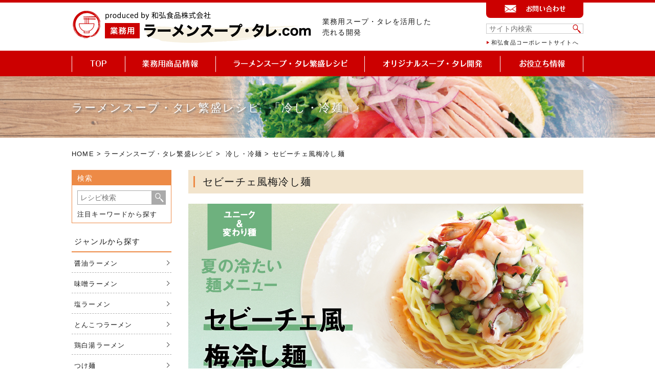

--- FILE ---
content_type: text/html; charset=UTF-8
request_url: https://www.ramensoup-tare.com/recipe-item/%E3%82%BB%E3%83%93%E3%83%BC%E3%83%81%E3%82%A7%E9%A2%A8%E6%A2%85%E5%86%B7%E3%81%97%E9%BA%BA/
body_size: 101680
content:
<!DOCTYPE html>
<!--New Server-->

<html lang="ja">

<head>
    <!-- Google tag (gtag.js) -->
    <script async src="https://www.googletagmanager.com/gtag/js?id=G-KJZ2HS23GK"></script>
    <script>
    window.dataLayer = window.dataLayer || [];

    function gtag() {
        dataLayer.push(arguments);
    }
    gtag('js', new Date());
    gtag('config', 'G-KJZ2HS23GK');
    </script>
    <meta name="viewport" content="width=device-width">
    <meta charset="UTF-8" />
    <title>

        セビーチェ風梅冷し麺のレシピ | 業務用ラーメンスープ・タレ.com | 業務用ラーメンスープ、たれ、ガラスープのことなら和弘食品へ    </title>
    <meta name='robots' content='max-image-preview:large' />
	<style>img:is([sizes="auto" i], [sizes^="auto," i]) { contain-intrinsic-size: 3000px 1500px }</style>
	<script type="text/javascript">
/* <![CDATA[ */
window._wpemojiSettings = {"baseUrl":"https:\/\/s.w.org\/images\/core\/emoji\/16.0.1\/72x72\/","ext":".png","svgUrl":"https:\/\/s.w.org\/images\/core\/emoji\/16.0.1\/svg\/","svgExt":".svg","source":{"concatemoji":"https:\/\/www.ramensoup-tare.com\/cms\/wp-includes\/js\/wp-emoji-release.min.js?ver=6.8.3"}};
/*! This file is auto-generated */
!function(s,n){var o,i,e;function c(e){try{var t={supportTests:e,timestamp:(new Date).valueOf()};sessionStorage.setItem(o,JSON.stringify(t))}catch(e){}}function p(e,t,n){e.clearRect(0,0,e.canvas.width,e.canvas.height),e.fillText(t,0,0);var t=new Uint32Array(e.getImageData(0,0,e.canvas.width,e.canvas.height).data),a=(e.clearRect(0,0,e.canvas.width,e.canvas.height),e.fillText(n,0,0),new Uint32Array(e.getImageData(0,0,e.canvas.width,e.canvas.height).data));return t.every(function(e,t){return e===a[t]})}function u(e,t){e.clearRect(0,0,e.canvas.width,e.canvas.height),e.fillText(t,0,0);for(var n=e.getImageData(16,16,1,1),a=0;a<n.data.length;a++)if(0!==n.data[a])return!1;return!0}function f(e,t,n,a){switch(t){case"flag":return n(e,"\ud83c\udff3\ufe0f\u200d\u26a7\ufe0f","\ud83c\udff3\ufe0f\u200b\u26a7\ufe0f")?!1:!n(e,"\ud83c\udde8\ud83c\uddf6","\ud83c\udde8\u200b\ud83c\uddf6")&&!n(e,"\ud83c\udff4\udb40\udc67\udb40\udc62\udb40\udc65\udb40\udc6e\udb40\udc67\udb40\udc7f","\ud83c\udff4\u200b\udb40\udc67\u200b\udb40\udc62\u200b\udb40\udc65\u200b\udb40\udc6e\u200b\udb40\udc67\u200b\udb40\udc7f");case"emoji":return!a(e,"\ud83e\udedf")}return!1}function g(e,t,n,a){var r="undefined"!=typeof WorkerGlobalScope&&self instanceof WorkerGlobalScope?new OffscreenCanvas(300,150):s.createElement("canvas"),o=r.getContext("2d",{willReadFrequently:!0}),i=(o.textBaseline="top",o.font="600 32px Arial",{});return e.forEach(function(e){i[e]=t(o,e,n,a)}),i}function t(e){var t=s.createElement("script");t.src=e,t.defer=!0,s.head.appendChild(t)}"undefined"!=typeof Promise&&(o="wpEmojiSettingsSupports",i=["flag","emoji"],n.supports={everything:!0,everythingExceptFlag:!0},e=new Promise(function(e){s.addEventListener("DOMContentLoaded",e,{once:!0})}),new Promise(function(t){var n=function(){try{var e=JSON.parse(sessionStorage.getItem(o));if("object"==typeof e&&"number"==typeof e.timestamp&&(new Date).valueOf()<e.timestamp+604800&&"object"==typeof e.supportTests)return e.supportTests}catch(e){}return null}();if(!n){if("undefined"!=typeof Worker&&"undefined"!=typeof OffscreenCanvas&&"undefined"!=typeof URL&&URL.createObjectURL&&"undefined"!=typeof Blob)try{var e="postMessage("+g.toString()+"("+[JSON.stringify(i),f.toString(),p.toString(),u.toString()].join(",")+"));",a=new Blob([e],{type:"text/javascript"}),r=new Worker(URL.createObjectURL(a),{name:"wpTestEmojiSupports"});return void(r.onmessage=function(e){c(n=e.data),r.terminate(),t(n)})}catch(e){}c(n=g(i,f,p,u))}t(n)}).then(function(e){for(var t in e)n.supports[t]=e[t],n.supports.everything=n.supports.everything&&n.supports[t],"flag"!==t&&(n.supports.everythingExceptFlag=n.supports.everythingExceptFlag&&n.supports[t]);n.supports.everythingExceptFlag=n.supports.everythingExceptFlag&&!n.supports.flag,n.DOMReady=!1,n.readyCallback=function(){n.DOMReady=!0}}).then(function(){return e}).then(function(){var e;n.supports.everything||(n.readyCallback(),(e=n.source||{}).concatemoji?t(e.concatemoji):e.wpemoji&&e.twemoji&&(t(e.twemoji),t(e.wpemoji)))}))}((window,document),window._wpemojiSettings);
/* ]]> */
</script>
<style id='wp-emoji-styles-inline-css' type='text/css'>

	img.wp-smiley, img.emoji {
		display: inline !important;
		border: none !important;
		box-shadow: none !important;
		height: 1em !important;
		width: 1em !important;
		margin: 0 0.07em !important;
		vertical-align: -0.1em !important;
		background: none !important;
		padding: 0 !important;
	}
</style>
<link rel='stylesheet' id='wp-block-library-css' href='https://www.ramensoup-tare.com/cms/wp-includes/css/dist/block-library/style.min.css?ver=6.8.3' type='text/css' media='all' />
<style id='classic-theme-styles-inline-css' type='text/css'>
/*! This file is auto-generated */
.wp-block-button__link{color:#fff;background-color:#32373c;border-radius:9999px;box-shadow:none;text-decoration:none;padding:calc(.667em + 2px) calc(1.333em + 2px);font-size:1.125em}.wp-block-file__button{background:#32373c;color:#fff;text-decoration:none}
</style>
<style id='global-styles-inline-css' type='text/css'>
:root{--wp--preset--aspect-ratio--square: 1;--wp--preset--aspect-ratio--4-3: 4/3;--wp--preset--aspect-ratio--3-4: 3/4;--wp--preset--aspect-ratio--3-2: 3/2;--wp--preset--aspect-ratio--2-3: 2/3;--wp--preset--aspect-ratio--16-9: 16/9;--wp--preset--aspect-ratio--9-16: 9/16;--wp--preset--color--black: #000000;--wp--preset--color--cyan-bluish-gray: #abb8c3;--wp--preset--color--white: #ffffff;--wp--preset--color--pale-pink: #f78da7;--wp--preset--color--vivid-red: #cf2e2e;--wp--preset--color--luminous-vivid-orange: #ff6900;--wp--preset--color--luminous-vivid-amber: #fcb900;--wp--preset--color--light-green-cyan: #7bdcb5;--wp--preset--color--vivid-green-cyan: #00d084;--wp--preset--color--pale-cyan-blue: #8ed1fc;--wp--preset--color--vivid-cyan-blue: #0693e3;--wp--preset--color--vivid-purple: #9b51e0;--wp--preset--gradient--vivid-cyan-blue-to-vivid-purple: linear-gradient(135deg,rgba(6,147,227,1) 0%,rgb(155,81,224) 100%);--wp--preset--gradient--light-green-cyan-to-vivid-green-cyan: linear-gradient(135deg,rgb(122,220,180) 0%,rgb(0,208,130) 100%);--wp--preset--gradient--luminous-vivid-amber-to-luminous-vivid-orange: linear-gradient(135deg,rgba(252,185,0,1) 0%,rgba(255,105,0,1) 100%);--wp--preset--gradient--luminous-vivid-orange-to-vivid-red: linear-gradient(135deg,rgba(255,105,0,1) 0%,rgb(207,46,46) 100%);--wp--preset--gradient--very-light-gray-to-cyan-bluish-gray: linear-gradient(135deg,rgb(238,238,238) 0%,rgb(169,184,195) 100%);--wp--preset--gradient--cool-to-warm-spectrum: linear-gradient(135deg,rgb(74,234,220) 0%,rgb(151,120,209) 20%,rgb(207,42,186) 40%,rgb(238,44,130) 60%,rgb(251,105,98) 80%,rgb(254,248,76) 100%);--wp--preset--gradient--blush-light-purple: linear-gradient(135deg,rgb(255,206,236) 0%,rgb(152,150,240) 100%);--wp--preset--gradient--blush-bordeaux: linear-gradient(135deg,rgb(254,205,165) 0%,rgb(254,45,45) 50%,rgb(107,0,62) 100%);--wp--preset--gradient--luminous-dusk: linear-gradient(135deg,rgb(255,203,112) 0%,rgb(199,81,192) 50%,rgb(65,88,208) 100%);--wp--preset--gradient--pale-ocean: linear-gradient(135deg,rgb(255,245,203) 0%,rgb(182,227,212) 50%,rgb(51,167,181) 100%);--wp--preset--gradient--electric-grass: linear-gradient(135deg,rgb(202,248,128) 0%,rgb(113,206,126) 100%);--wp--preset--gradient--midnight: linear-gradient(135deg,rgb(2,3,129) 0%,rgb(40,116,252) 100%);--wp--preset--font-size--small: 13px;--wp--preset--font-size--medium: 20px;--wp--preset--font-size--large: 36px;--wp--preset--font-size--x-large: 42px;--wp--preset--spacing--20: 0.44rem;--wp--preset--spacing--30: 0.67rem;--wp--preset--spacing--40: 1rem;--wp--preset--spacing--50: 1.5rem;--wp--preset--spacing--60: 2.25rem;--wp--preset--spacing--70: 3.38rem;--wp--preset--spacing--80: 5.06rem;--wp--preset--shadow--natural: 6px 6px 9px rgba(0, 0, 0, 0.2);--wp--preset--shadow--deep: 12px 12px 50px rgba(0, 0, 0, 0.4);--wp--preset--shadow--sharp: 6px 6px 0px rgba(0, 0, 0, 0.2);--wp--preset--shadow--outlined: 6px 6px 0px -3px rgba(255, 255, 255, 1), 6px 6px rgba(0, 0, 0, 1);--wp--preset--shadow--crisp: 6px 6px 0px rgba(0, 0, 0, 1);}:where(.is-layout-flex){gap: 0.5em;}:where(.is-layout-grid){gap: 0.5em;}body .is-layout-flex{display: flex;}.is-layout-flex{flex-wrap: wrap;align-items: center;}.is-layout-flex > :is(*, div){margin: 0;}body .is-layout-grid{display: grid;}.is-layout-grid > :is(*, div){margin: 0;}:where(.wp-block-columns.is-layout-flex){gap: 2em;}:where(.wp-block-columns.is-layout-grid){gap: 2em;}:where(.wp-block-post-template.is-layout-flex){gap: 1.25em;}:where(.wp-block-post-template.is-layout-grid){gap: 1.25em;}.has-black-color{color: var(--wp--preset--color--black) !important;}.has-cyan-bluish-gray-color{color: var(--wp--preset--color--cyan-bluish-gray) !important;}.has-white-color{color: var(--wp--preset--color--white) !important;}.has-pale-pink-color{color: var(--wp--preset--color--pale-pink) !important;}.has-vivid-red-color{color: var(--wp--preset--color--vivid-red) !important;}.has-luminous-vivid-orange-color{color: var(--wp--preset--color--luminous-vivid-orange) !important;}.has-luminous-vivid-amber-color{color: var(--wp--preset--color--luminous-vivid-amber) !important;}.has-light-green-cyan-color{color: var(--wp--preset--color--light-green-cyan) !important;}.has-vivid-green-cyan-color{color: var(--wp--preset--color--vivid-green-cyan) !important;}.has-pale-cyan-blue-color{color: var(--wp--preset--color--pale-cyan-blue) !important;}.has-vivid-cyan-blue-color{color: var(--wp--preset--color--vivid-cyan-blue) !important;}.has-vivid-purple-color{color: var(--wp--preset--color--vivid-purple) !important;}.has-black-background-color{background-color: var(--wp--preset--color--black) !important;}.has-cyan-bluish-gray-background-color{background-color: var(--wp--preset--color--cyan-bluish-gray) !important;}.has-white-background-color{background-color: var(--wp--preset--color--white) !important;}.has-pale-pink-background-color{background-color: var(--wp--preset--color--pale-pink) !important;}.has-vivid-red-background-color{background-color: var(--wp--preset--color--vivid-red) !important;}.has-luminous-vivid-orange-background-color{background-color: var(--wp--preset--color--luminous-vivid-orange) !important;}.has-luminous-vivid-amber-background-color{background-color: var(--wp--preset--color--luminous-vivid-amber) !important;}.has-light-green-cyan-background-color{background-color: var(--wp--preset--color--light-green-cyan) !important;}.has-vivid-green-cyan-background-color{background-color: var(--wp--preset--color--vivid-green-cyan) !important;}.has-pale-cyan-blue-background-color{background-color: var(--wp--preset--color--pale-cyan-blue) !important;}.has-vivid-cyan-blue-background-color{background-color: var(--wp--preset--color--vivid-cyan-blue) !important;}.has-vivid-purple-background-color{background-color: var(--wp--preset--color--vivid-purple) !important;}.has-black-border-color{border-color: var(--wp--preset--color--black) !important;}.has-cyan-bluish-gray-border-color{border-color: var(--wp--preset--color--cyan-bluish-gray) !important;}.has-white-border-color{border-color: var(--wp--preset--color--white) !important;}.has-pale-pink-border-color{border-color: var(--wp--preset--color--pale-pink) !important;}.has-vivid-red-border-color{border-color: var(--wp--preset--color--vivid-red) !important;}.has-luminous-vivid-orange-border-color{border-color: var(--wp--preset--color--luminous-vivid-orange) !important;}.has-luminous-vivid-amber-border-color{border-color: var(--wp--preset--color--luminous-vivid-amber) !important;}.has-light-green-cyan-border-color{border-color: var(--wp--preset--color--light-green-cyan) !important;}.has-vivid-green-cyan-border-color{border-color: var(--wp--preset--color--vivid-green-cyan) !important;}.has-pale-cyan-blue-border-color{border-color: var(--wp--preset--color--pale-cyan-blue) !important;}.has-vivid-cyan-blue-border-color{border-color: var(--wp--preset--color--vivid-cyan-blue) !important;}.has-vivid-purple-border-color{border-color: var(--wp--preset--color--vivid-purple) !important;}.has-vivid-cyan-blue-to-vivid-purple-gradient-background{background: var(--wp--preset--gradient--vivid-cyan-blue-to-vivid-purple) !important;}.has-light-green-cyan-to-vivid-green-cyan-gradient-background{background: var(--wp--preset--gradient--light-green-cyan-to-vivid-green-cyan) !important;}.has-luminous-vivid-amber-to-luminous-vivid-orange-gradient-background{background: var(--wp--preset--gradient--luminous-vivid-amber-to-luminous-vivid-orange) !important;}.has-luminous-vivid-orange-to-vivid-red-gradient-background{background: var(--wp--preset--gradient--luminous-vivid-orange-to-vivid-red) !important;}.has-very-light-gray-to-cyan-bluish-gray-gradient-background{background: var(--wp--preset--gradient--very-light-gray-to-cyan-bluish-gray) !important;}.has-cool-to-warm-spectrum-gradient-background{background: var(--wp--preset--gradient--cool-to-warm-spectrum) !important;}.has-blush-light-purple-gradient-background{background: var(--wp--preset--gradient--blush-light-purple) !important;}.has-blush-bordeaux-gradient-background{background: var(--wp--preset--gradient--blush-bordeaux) !important;}.has-luminous-dusk-gradient-background{background: var(--wp--preset--gradient--luminous-dusk) !important;}.has-pale-ocean-gradient-background{background: var(--wp--preset--gradient--pale-ocean) !important;}.has-electric-grass-gradient-background{background: var(--wp--preset--gradient--electric-grass) !important;}.has-midnight-gradient-background{background: var(--wp--preset--gradient--midnight) !important;}.has-small-font-size{font-size: var(--wp--preset--font-size--small) !important;}.has-medium-font-size{font-size: var(--wp--preset--font-size--medium) !important;}.has-large-font-size{font-size: var(--wp--preset--font-size--large) !important;}.has-x-large-font-size{font-size: var(--wp--preset--font-size--x-large) !important;}
:where(.wp-block-post-template.is-layout-flex){gap: 1.25em;}:where(.wp-block-post-template.is-layout-grid){gap: 1.25em;}
:where(.wp-block-columns.is-layout-flex){gap: 2em;}:where(.wp-block-columns.is-layout-grid){gap: 2em;}
:root :where(.wp-block-pullquote){font-size: 1.5em;line-height: 1.6;}
</style>
<link rel='stylesheet' id='contact-form-7-css' href='https://www.ramensoup-tare.com/cms/wp-content/plugins/contact-form-7/includes/css/styles.css?ver=6.1' type='text/css' media='all' />
<link rel='stylesheet' id='wpcf7-redirect-script-frontend-css' href='https://www.ramensoup-tare.com/cms/wp-content/plugins/wpcf7-redirect/build/assets/frontend-script.css?ver=2c532d7e2be36f6af233' type='text/css' media='all' />
<script type="text/javascript" src="https://www.ramensoup-tare.com/cms/wp-includes/js/jquery/jquery.min.js?ver=3.7.1" id="jquery-core-js"></script>
<script type="text/javascript" src="https://www.ramensoup-tare.com/cms/wp-includes/js/jquery/jquery-migrate.min.js?ver=3.4.1" id="jquery-migrate-js"></script>
<link rel="https://api.w.org/" href="https://www.ramensoup-tare.com/wp-json/" /><link rel="EditURI" type="application/rsd+xml" title="RSD" href="https://www.ramensoup-tare.com/cms/xmlrpc.php?rsd" />
<meta name="generator" content="WordPress 6.8.3" />
<link rel="canonical" href="https://www.ramensoup-tare.com/recipe-item/%e3%82%bb%e3%83%93%e3%83%bc%e3%83%81%e3%82%a7%e9%a2%a8%e6%a2%85%e5%86%b7%e3%81%97%e9%ba%ba/" />
<link rel='shortlink' href='https://www.ramensoup-tare.com/?p=5975' />
<link rel="alternate" title="oEmbed (JSON)" type="application/json+oembed" href="https://www.ramensoup-tare.com/wp-json/oembed/1.0/embed?url=https%3A%2F%2Fwww.ramensoup-tare.com%2Frecipe-item%2F%25e3%2582%25bb%25e3%2583%2593%25e3%2583%25bc%25e3%2583%2581%25e3%2582%25a7%25e9%25a2%25a8%25e6%25a2%2585%25e5%2586%25b7%25e3%2581%2597%25e9%25ba%25ba%2F" />
<link rel="alternate" title="oEmbed (XML)" type="text/xml+oembed" href="https://www.ramensoup-tare.com/wp-json/oembed/1.0/embed?url=https%3A%2F%2Fwww.ramensoup-tare.com%2Frecipe-item%2F%25e3%2582%25bb%25e3%2583%2593%25e3%2583%25bc%25e3%2583%2581%25e3%2582%25a7%25e9%25a2%25a8%25e6%25a2%2585%25e5%2586%25b7%25e3%2581%2597%25e9%25ba%25ba%2F&#038;format=xml" />
<style type="text/css">.recentcomments a{display:inline !important;padding:0 !important;margin:0 !important;}</style><link rel="icon" href="/cms/wp-content/uploads/2022/12/favicon.ico" sizes="32x32" />
<link rel="icon" href="/cms/wp-content/uploads/2022/12/favicon.ico" sizes="192x192" />
<link rel="apple-touch-icon" href="/cms/wp-content/uploads/2022/12/favicon.ico" />
<meta name="msapplication-TileImage" content="/cms/wp-content/uploads/2022/12/favicon.ico" />
        <meta name="keywords" content="" />
    <link rel="stylesheet" href="https://www.ramensoup-tare.com/cms/wp-content/themes/wakou/style.css" />
    <script type="text/javascript" src="https://www.ramensoup-tare.com/cms/wp-content/themes/wakou/js/jquery-1.11.1.min.js"></script>
    <script type="text/javascript" src="https://www.ramensoup-tare.com/cms/wp-content/themes/wakou/js/rollover.js"></script>
    <script type="text/javascript" src="https://www.ramensoup-tare.com/cms/wp-content/themes/wakou/js/smoothScroll.js"></script>

    <link rel="stylesheet" href="https://www.ramensoup-tare.com/cms/wp-content/themes/wakou/css/sp.css" type="text/css">
    <link rel="stylesheet" href="https://www.ramensoup-tare.com/cms/wp-content/themes/wakou/css/pc.css" type="text/css">
    <link rel="stylesheet" href="https://www.ramensoup-tare.com/cms/wp-content/themes/wakou/css/special.css" type="text/css">
    <link rel="stylesheet" href="https://www.ramensoup-tare.com/cms/wp-content/themes/wakou/css/news.css" type="text/css">
    <link rel="stylesheet" href="https://www.ramensoup-tare.com/cms/wp-content/themes/wakou/css/modules/common.css" media="print">
    <link rel="stylesheet" href="https://www.ramensoup-tare.com/cms/wp-content/themes/wakou/css/pc/part.css" media="print">
    <link rel="stylesheet" href="https://www.ramensoup-tare.com/cms/wp-content/themes/wakou/css/pc/table.css" media="print">
    <link rel="stylesheet" href="https://www.ramensoup-tare.com/cms/wp-content/themes/wakou/css/pc/layout.css" media="print">
    <link rel="stylesheet" href="https://www.ramensoup-tare.com/cms/wp-content/themes/wakou/css/pc/page.css" media="print">
    
    
    <!--[if lt IE 9]>
<script src="https://www.ramensoup-tare.com/cms/wp-content/themes/wakou/js/html5.js"></script>
<![endif]-->
    <script src="https://www.ramensoup-tare.com/cms/wp-content/themes/wakou/common/js/jquery.cookie.js"></script>
    <script src="https://www.ramensoup-tare.com/cms/wp-content/themes/wakou/common/js/rttrack.js"></script>

</head>
<body id="page_recipe" class="drawer drawer--right">
        <header role="banner">
        <div class="drawer-overlay" style="display:none;">
            <p class="menubtn"><button type="button" class="drawer-close">×</button></p>
        </div>
        <nav class="drawer-nav" role="navigation">
            <div class="box">
                <div><a href="https://www.ramensoup-tare.com/"><img src="https://www.ramensoup-tare.com/cms/wp-content/themes/wakou/images/header_logo.png" alt="" /></a></div>
                <div><a href="https://www.ramensoup-tare.com/products/">業務用商品情報</a></div>
                <ul>
                    <li><a href="https://www.ramensoup-tare.com/products/new/">新商品/改訂品</a></li>
                    <li><a href="https://www.ramensoup-tare.com/products/search/">カテゴリで探す</a></li>
                    <li><a href="https://www.ramensoup-tare.com/products/#rank">商品ランキング</a></li>
                    <li><a href="https://www.ramensoup-tare.com/products/keyword/">注目キーワードから探す</a></li>
                </ul>
                <div><a href="https://www.ramensoup-tare.com/recipe/">スープ・タレ繁盛レシピ活用術</a></div>
                <ul>
                    <li><a href="https://www.ramensoup-tare.com/recipe/">ジャンルから探す</a></li>
                    <li><a href="https://www.ramensoup-tare.com/recipe/keyword/">注目キーワードから探す</a></li>
                    <li><a href="https://www.ramensoup-tare.com/special/">特集</a></li>
                    <!--<li><a href="https://www.ramensoup-tare.com/recipe/movie/">レシピ動画</a></li>-->
                    <li><a href="https://www.ramensoup-tare.com/recipe#rank">レシピランキング</a></li>
                </ul>
                <div><a href="https://www.ramensoup-tare.com/original/">オリジナルスープ・タレ開発</a></div>
                <ul>
                    <li><a href="https://www.ramensoup-tare.com/original/tokutyo/">6つの特徴</a></li>
                    <li><a href="https://www.ramensoup-tare.com/original/tsuyomi/">3つの強み</a></li>
                </ul>

                <div><a href="https://www.ramensoup-tare.com/useful/">お役立ち情報</a></div>
                <ul>
                    <li><a href="https://www.ramensoup-tare.com/global/">海外サポートサービス</a></li>
                    <li><a href="https://www.ramensoup-tare.com/qa/">よくあるご質問</a></li>
                </ul>

                <h3 class="mb"><a href="https://www.ramensoup-tare.com/news/">新着情報一覧</a>
            </div>
            <ul>
                <li><a href="https://www.wakoushokuhin.co.jp/privacy" target="_blank">プライバシーポリシー</a></li>
                <li><a href="https://www.wakoushokuhin.co.jp/" target="_blank">和弘食品コーポレートサイトへ</a></li>
            </ul>
            <ol class="formlink">
                <li><a href="https://f.msgs.jp/webapp/form/16151_fxx_45/index.do" class="catalog">カタログ請求</a></li>
                <li><a href="https://f.msgs.jp/webapp/form/16151_fxx_44/index.do" class="sample">サンプル請求</a></li>
                <li><a href="https://f.msgs.jp/webapp/form/16151_fxx_47/index.do" class="mail">メルマガ請求</a></li>
            </ol>
            <div class="sns">
                <a target="_blank" href="https://www.instagram.com/ramensoup_w/"><img src="https://www.ramensoup-tare.com/cms/wp-content/themes/wakou/images/instagram_icon.png" alt=""></a>
                <a target="_blank" href="https://www.youtube.com/channel/UCIkwanJwcAM1Kzh72efkBpQ"><img src="https://www.ramensoup-tare.com/cms/wp-content/themes/wakou/images/youtube_icon.png" alt=""></a>
                <a target="_blank" href="https://www.facebook.com/wakoushokuhin.ramensoup"><img src="https://www.ramensoup-tare.com/cms/wp-content/themes/wakou/images/facebook_icon.png" alt=""></a>
            </div>
            </div>
            <!--box -->
        </nav>
    </header>
    <main role="main"></main>

    
    <div id="outer">
        <header id="pagetop" class="global cf">
                        <div class="top wrapper cf pc_header">
                <div class="logo">
                                        <p class="logo_image"><a href="https://www.ramensoup-tare.com/"><img src="https://www.ramensoup-tare.com/cms/wp-content/themes/wakou/images/header_logo.png" alt="ラーメンスープ・タレ.com「produced by 和弘食品株式会社」" width="470" /></a></p>
                    <h1 class="hiddenText">セビーチェ風梅冷し麺のレシピ | 業務用ラーメンスープ・タレ.com | 業務用ラーメンスープ、たれ、ガラスープのことなら和弘食品へ</h1>
                    <h2 class="logo_copy">業務用スープ・タレを活用した<br>売れる開発</h2>
                                    </div>
                <!-- logo -->
                <div class="right">
                    <p class="contact"><a href="https://f.msgs.jp/webapp/form/16151_fxx_46/index.do"><img src="https://www.ramensoup-tare.com/cms/wp-content/themes/wakou/images/header_contact.png" alt="お問い合わせ"></a></p>
                    <div class="search">
                        <form name="searchform" class="search" method="get" action="https://www.ramensoup-tare.com/">
                            <input name="s" id="keywords" value="" type="text" placeholder="サイト内検索" /><span class="btn"><button><img src="https://www.ramensoup-tare.com/cms/wp-content/themes/wakou/images/icon_search.png" alt="検索" class="search_btn2" /></button></span>
                        </form>
                    </div>
                    <p class="link"><a href="https://www.wakoushokuhin.co.jp/" target="_blank">和弘食品コーポレートサイトへ</a></p>
                </div>
                <!-- right -->
            </div>
            <!-- top -->
            <nav class="pc_nav">
                <div class="wrapper cf">
                    <ul class="cf gnav-first">
                        <li><a href="https://www.ramensoup-tare.com/" class="gnav"><img src="https://www.ramensoup-tare.com/cms/wp-content/themes/wakou/images/nav_top.png" alt="TOP"></a>
                        <li class="products_menu"><a href="https://www.ramensoup-tare.com/products/" class="gnav"><img src="https://www.ramensoup-tare.com/cms/wp-content/themes/wakou/images/nav_products.png" alt="業務用商品情報"></a>
                            <div class="drop">
                                <p class="arrow"><img src="https://www.ramensoup-tare.com/cms/wp-content/themes/wakou/images/megamenu_arrow.png"></p>
                                <div class="border_box cf">
                                    <div class="newitem">
                                        <div><span class="icon"></span><a href="https://www.ramensoup-tare.com/products/new/">新商品/改訂品</a></div>
                                                                                                                                                                <a href="https://www.ramensoup-tare.com/products-item/honkakushikomi-tonkotsu-ramensoup-aj370/">
                                            <p class="photo"><img src="/cms/wp-content/uploads/2020/05/AJ370本格仕込み豚骨ラーメンスープ-70x120.png" alt="本格仕込み豚骨ラーメンスープ(AJ-370) 2kg" /></p>
                                            <h4>
                                                                                                本格仕込み豚骨ラーメンスープ(AJ-370) 2kg                                            </h4>
                                        </a>
                                                                                                                                                            </div>
                                    <!-- newitem -->
                                    <div class="cat">
                                        <div><span class="icon"></span><a href="https://www.ramensoup-tare.com/products/search/">カテゴリで探す</a></div>
                                        <div class="thumb_list4">
                                            <ul class="cf">
                                                                                                <li><a href="https://www.ramensoup-tare.com/products-item/products_cat/gara/">
                                                        <dl class="cf">
                                                            <dt><img src="https://www.ramensoup-tare.com/cms/wp-content/themes/wakou/images/products_cat_gara.png"></dt>
                                                            <dd>ガラスープ</dd>
                                                        </dl>
                                                    </a> </li>
                                                                                                                                                                                                <li><a href="https://www.ramensoup-tare.com/products-item/products_cat/shouyu/">
                                                        <dl class="cf">
                                                            <dt><img src="https://www.ramensoup-tare.com/cms/wp-content/themes/wakou/images/products_cat_shouyu.png"></dt>
                                                            <dd>醤油ラーメンスープ</dd>
                                                        </dl>
                                                    </a> </li>
                                                                                                                                                                                                <li><a href="https://www.ramensoup-tare.com/products-item/products_cat/miso/">
                                                        <dl class="cf">
                                                            <dt><img src="https://www.ramensoup-tare.com/cms/wp-content/themes/wakou/images/products_cat_miso.png"></dt>
                                                            <dd>味噌ラーメンスープ</dd>
                                                        </dl>
                                                    </a> </li>
                                                                                                                                                                                                <li><a href="https://www.ramensoup-tare.com/products-item/products_cat/shio/">
                                                        <dl class="cf">
                                                            <dt><img src="https://www.ramensoup-tare.com/cms/wp-content/themes/wakou/images/products_cat_shio.png"></dt>
                                                            <dd>塩ラーメンスープ</dd>
                                                        </dl>
                                                    </a> </li>
                                                                                                                                                                                                <li><a href="https://www.ramensoup-tare.com/products-item/products_cat/tonkotsu/">
                                                        <dl class="cf">
                                                            <dt><img src="https://www.ramensoup-tare.com/cms/wp-content/themes/wakou/images/products_cat_tonkotsu.png"></dt>
                                                            <dd>とんこつラーメンスープ</dd>
                                                        </dl>
                                                    </a> </li>
                                                                                                                                                                                                <li><a href="https://www.ramensoup-tare.com/products-item/products_cat/tsukemen/">
                                                        <dl class="cf">
                                                            <dt><img src="https://www.ramensoup-tare.com/cms/wp-content/themes/wakou/images/products_cat_tsukemen.png"></dt>
                                                            <dd>つけ麺スープ</dd>
                                                        </dl>
                                                    </a> </li>
                                                                                                                                            </ul>
                                            <ul class="cf">
                                                                                                                                                <li><a href="https://www.ramensoup-tare.com/products-item/products_cat/othersoup/">
                                                        <dl class="cf">
                                                            <dt><img src="https://www.ramensoup-tare.com/cms/wp-content/themes/wakou/images/products_cat_othersoup.png"></dt>
                                                            <dd>その他スープ</dd>
                                                        </dl>
                                                    </a> </li>
                                                                                                                                                                                                <li><a href="https://www.ramensoup-tare.com/products-item/products_cat/hiyashi/">
                                                        <dl class="cf">
                                                            <dt><img src="https://www.ramensoup-tare.com/cms/wp-content/themes/wakou/images/products_cat_hiyashi.png"></dt>
                                                            <dd>冷し・冷麺スープ</dd>
                                                        </dl>
                                                    </a> </li>
                                                                                                                                                                                                <li><a href="https://www.ramensoup-tare.com/products-item/products_cat/koumiyushi/">
                                                        <dl class="cf">
                                                            <dt><img src="https://www.ramensoup-tare.com/cms/wp-content/themes/wakou/images/products_cat_koumiyushi.png"></dt>
                                                            <dd>香味油脂</dd>
                                                        </dl>
                                                    </a> </li>
                                                                                                                                                                                                <li><a href="https://www.ramensoup-tare.com/products-item/products_cat/mentsuyu/">
                                                        <dl class="cf">
                                                            <dt><img src="https://www.ramensoup-tare.com/cms/wp-content/themes/wakou/images/products_cat_mentsuyu.png"></dt>
                                                            <dd>めんつゆ</dd>
                                                        </dl>
                                                    </a> </li>
                                                                                                                                                                                                <li><a href="https://www.ramensoup-tare.com/products-item/products_cat/dashi/">
                                                        <dl class="cf">
                                                            <dt><img src="https://www.ramensoup-tare.com/cms/wp-content/themes/wakou/images/products_cat_dashi.png"></dt>
                                                            <dd>だし調味料</dd>
                                                        </dl>
                                                    </a> </li>
                                                                                                                                                                                                <li><a href="https://www.ramensoup-tare.com/products-item/products_cat/yakisoba/">
                                                        <dl class="cf">
                                                            <dt><img src="https://www.ramensoup-tare.com/cms/wp-content/themes/wakou/images/products_cat_yakisoba.png"></dt>
                                                            <dd>焼きそばソース</dd>
                                                        </dl>
                                                    </a> </li>
                                                                                                                                            </ul>
                                            <ul class="cf">
                                                                                                                                                <li><a href="https://www.ramensoup-tare.com/products-item/products_cat/niku/">
                                                        <dl class="cf">
                                                            <dt><img src="https://www.ramensoup-tare.com/cms/wp-content/themes/wakou/images/products_cat_niku.png"></dt>
                                                            <dd>肉調味料</dd>
                                                        </dl>
                                                    </a> </li>
                                                                                                                                                                                                <li><a href="https://www.ramensoup-tare.com/products-item/products_cat/othertare/">
                                                        <dl class="cf">
                                                            <dt><img src="https://www.ramensoup-tare.com/cms/wp-content/themes/wakou/images/products_cat_othertare.png"></dt>
                                                            <dd>その他たれ・調味料</dd>
                                                        </dl>
                                                    </a> </li>
                                                                                                                                                                                                <li><a href="https://www.ramensoup-tare.com/products-item/products_cat/kaisanbutsu/">
                                                        <dl class="cf">
                                                            <dt><img src="https://www.ramensoup-tare.com/cms/wp-content/themes/wakou/images/products_cat_kaisanbutsu.png"></dt>
                                                            <dd>海産物エキス</dd>
                                                        </dl>
                                                    </a> </li>
                                                                                                                                                                                                <li><a href="https://www.ramensoup-tare.com/products-item/products_cat/potion/">
                                                        <dl class="cf">
                                                            <dt><img src="https://www.ramensoup-tare.com/cms/wp-content/themes/wakou/images/products_cat_potion.png"></dt>
                                                            <dd>ポーション(小袋)シリーズ</dd>
                                                        </dl>
                                                    </a> </li>
                                                                                                                                                                                                <li class="search">
                                                    <form name="searchform" class="searchform" method="get" action="https://www.ramensoup-tare.com/">
                                                        <input name="s" id="keywords" value="" type="text" placeholder="商品検索" /><input type="hidden" name="post_type" value="products-item"><span class="btn"><button><img src="https://www.ramensoup-tare.com/cms/wp-content/themes/wakou/images/icon_search2.png" width="20" height="20" alt="検索" name="search_btn" class="search_btn2" /></button></span>
                                                    </form>
                                                </li>
                                            </ul>
                                        </div>
                                        <!-- thumb_list4 -->
                                    </div>
                                    <!-- cat -->
                                    <div class="rank">
                                        <div><span class="icon"></span><a href="https://www.ramensoup-tare.com/products/#rank">商品ランキング</a></div>
                                                                                                                        <ul>
                                                                                                                                    <li><a href="https://www.ramensoup-tare.com/products-item/asahikawashoyuramensoup-aj377/">
                                                    <table>
                                                        <tr>
                                                            <td><span class="no"><img src="https://www.ramensoup-tare.com/cms/wp-content/themes/wakou/images/icon_rank1.png" /></span>
                                                                <!--<span class="new">New!</span>-->
                                                            </td>
                                                            <td class="thumb"><img src="/cms/wp-content/uploads/2020/03/AJ377旭川醤油ラーメンスープ-290×500px-23x40.png" alt="旭川醤油ラーメンスープ(AJ-377) 1kg" /></td>
                                                            <td class="t">旭川醤油ラーメンスープ(AJ-377) 1kg</td>
                                                        </tr>
                                                    </table>
                                                </a></li>
                                                                                                                                    <li><a href="https://www.ramensoup-tare.com/products-item/misotarewpc-ai188/">
                                                    <table>
                                                        <tr>
                                                            <td><span class="no"><img src="https://www.ramensoup-tare.com/cms/wp-content/themes/wakou/images/icon_rank2.png" /></span>
                                                                <!--<span class="new">New!</span>-->
                                                            </td>
                                                            <td class="thumb"><img src="/cms/wp-content/uploads/2023/06/AI188味噌たれWPC-290×500px-23x40.png" alt="味噌たれWPC(AI-188) 2kg" /></td>
                                                            <td class="t">味噌たれWPC(AI-188) 2kg</td>
                                                        </tr>
                                                    </table>
                                                </a></li>
                                                                                                                                    <li><a href="https://www.ramensoup-tare.com/products-item/hakodatesioramensoup_ah364/">
                                                    <table>
                                                        <tr>
                                                            <td><span class="no"><img src="https://www.ramensoup-tare.com/cms/wp-content/themes/wakou/images/icon_rank3.png" /></span>
                                                                <!--<span class="new">New!</span>-->
                                                            </td>
                                                            <td class="thumb"><img src="/cms/wp-content/uploads/2020/03/AH364函館塩ラーメンスープ-290×500px-23x40.png" alt="函館塩ラーメンスープ(AH-364) 1kg" /></td>
                                                            <td class="t">函館塩ラーメンスープ(AH-364) 1kg</td>
                                                        </tr>
                                                    </table>
                                                </a></li>
                                                                                                                                    <li><a href="https://www.ramensoup-tare.com/products-item/aradakishoyutare-ah460/">
                                                    <table>
                                                        <tr>
                                                            <td><span class="no"><img src="https://www.ramensoup-tare.com/cms/wp-content/themes/wakou/images/icon_rank4.png" /></span>
                                                                <!--<span class="new">New!</span>-->
                                                            </td>
                                                            <td class="thumb"><img src="/cms/wp-content/uploads/2021/04/AH460あら炊き醤油たれ-23x40.png" alt="あら炊き醤油たれ(AH-460)" /></td>
                                                            <td class="t">あら炊き醤油たれ(AH-460)</td>
                                                        </tr>
                                                    </table>
                                                </a></li>
                                                                                                                                    <li><a href="https://www.ramensoup-tare.com/products-item/aburasobanotare-aj724/">
                                                    <table>
                                                        <tr>
                                                            <td><span class="no"><img src="https://www.ramensoup-tare.com/cms/wp-content/themes/wakou/images/icon_rank5.png" /></span>
                                                                <!--<span class="new">New!</span>-->
                                                            </td>
                                                            <td class="thumb"><img src="/cms/wp-content/uploads/2017/04/AJ724油そばのたれ-290×500px-23x40.png" alt="油そばのたれ(AJ-724) 1L" /></td>
                                                            <td class="t">油そばのたれ(AJ-724) 1L</td>
                                                        </tr>
                                                    </table>
                                                </a></li>
                                                                                                                                </ul>
                                                                                                                    </div>
                                    <!-- rank -->
                                </div>
                                <!-- border_box -->
                            </div>
                            <!-- drop -->
                        </li>
                        <li class="recipe_menu"><a href="https://www.ramensoup-tare.com/recipe/" class="gnav"><img src="https://www.ramensoup-tare.com/cms/wp-content/themes/wakou/images/nav_recipe.png" alt="ラーメンスープ・タレ繁盛レシピ"></a>
                            <div class="drop">
                                <p class="arrow"><img src="https://www.ramensoup-tare.com/cms/wp-content/themes/wakou/images/megamenu_arrow.png"></p>
                                <div class="border_box cf">
                                    <div class="cat">
                                        <div><span class="icon"></span><a href="https://www.ramensoup-tare.com/recipe/">カテゴリで探す</a></div>
                                        <div class="thumb_list4">
                                            <ul class="cf">
                                                                                                <li><a href="https://www.ramensoup-tare.com/recipe-item/genre/shouyu/">
                                                        <dl class="cf">
                                                            <dt><img src="https://www.ramensoup-tare.com/cms/wp-content/themes/wakou/images/recipe_genre_shouyu.jpg"></dt>
                                                            <dd>醤油ラーメン</dd>
                                                        </dl>
                                                    </a> </li>
                                                                                                                                                                                                <li><a href="https://www.ramensoup-tare.com/recipe-item/genre/miso/">
                                                        <dl class="cf">
                                                            <dt><img src="https://www.ramensoup-tare.com/cms/wp-content/themes/wakou/images/recipe_genre_miso.jpg"></dt>
                                                            <dd>味噌ラーメン</dd>
                                                        </dl>
                                                    </a> </li>
                                                                                                                                                                                                <li><a href="https://www.ramensoup-tare.com/recipe-item/genre/shio/">
                                                        <dl class="cf">
                                                            <dt><img src="https://www.ramensoup-tare.com/cms/wp-content/themes/wakou/images/recipe_genre_shio.jpg"></dt>
                                                            <dd>塩ラーメン</dd>
                                                        </dl>
                                                    </a> </li>
                                                                                                                                                                                                <li><a href="https://www.ramensoup-tare.com/recipe-item/genre/tonkotsu/">
                                                        <dl class="cf">
                                                            <dt><img src="https://www.ramensoup-tare.com/cms/wp-content/themes/wakou/images/recipe_genre_tonkotsu.jpg"></dt>
                                                            <dd>とんこつラーメン</dd>
                                                        </dl>
                                                    </a> </li>
                                                                                                                                                                                                <li><a href="https://www.ramensoup-tare.com/recipe-item/genre/toripaitan/">
                                                        <dl class="cf">
                                                            <dt><img src="https://www.ramensoup-tare.com/cms/wp-content/themes/wakou/images/recipe_genre_toripaitan.jpg"></dt>
                                                            <dd>鶏白湯ラーメン</dd>
                                                        </dl>
                                                    </a> </li>
                                                                                                                                                                                                <li><a href="https://www.ramensoup-tare.com/recipe-item/genre/tsukemen/">
                                                        <dl class="cf">
                                                            <dt><img src="https://www.ramensoup-tare.com/cms/wp-content/themes/wakou/images/recipe_genre_tsukemen.jpg"></dt>
                                                            <dd>つけ麺</dd>
                                                        </dl>
                                                    </a> </li>
                                                                                                                                            </ul>
                                            <ul class="cf">
                                                                                                                                                <li><a href="https://www.ramensoup-tare.com/recipe-item/genre/maze/">
                                                        <dl class="cf">
                                                            <dt><img src="https://www.ramensoup-tare.com/cms/wp-content/themes/wakou/images/recipe_genre_maze.jpg"></dt>
                                                            <dd>まぜそば・油そば</dd>
                                                        </dl>
                                                    </a> </li>
                                                                                                                                                                                                <li><a href="https://www.ramensoup-tare.com/recipe-item/genre/hiyashi/">
                                                        <dl class="cf">
                                                            <dt><img src="https://www.ramensoup-tare.com/cms/wp-content/themes/wakou/images/recipe_genre_hiyashi.jpg"></dt>
                                                            <dd>冷し・冷麺</dd>
                                                        </dl>
                                                    </a> </li>
                                                                                                                                                                                                <li><a href="https://www.ramensoup-tare.com/recipe-item/genre/tantan/">
                                                        <dl class="cf">
                                                            <dt><img src="https://www.ramensoup-tare.com/cms/wp-content/themes/wakou/images/recipe_genre_tantan.jpg"></dt>
                                                            <dd>担々麺</dd>
                                                        </dl>
                                                    </a> </li>
                                                                                                                                                                                                <li><a href="https://www.ramensoup-tare.com/recipe-item/genre/otherramen/">
                                                        <dl class="cf">
                                                            <dt><img src="https://www.ramensoup-tare.com/cms/wp-content/themes/wakou/images/recipe_genre_otherramen.jpg"></dt>
                                                            <dd>そのほかのラーメン</dd>
                                                        </dl>
                                                    </a> </li>
                                                                                                                                                                                                <li><a href="https://www.ramensoup-tare.com/recipe-item/genre/yakisoba/">
                                                        <dl class="cf">
                                                            <dt><img src="https://www.ramensoup-tare.com/cms/wp-content/themes/wakou/images/recipe_genre_yakisoba.jpg"></dt>
                                                            <dd>焼きそば</dd>
                                                        </dl>
                                                    </a> </li>
                                                                                                                                                                                                <li><a href="https://www.ramensoup-tare.com/recipe-item/genre/sobaudon/">
                                                        <dl class="cf">
                                                            <dt><img src="https://www.ramensoup-tare.com/cms/wp-content/themes/wakou/images/recipe_genre_sobaudon.jpg"></dt>
                                                            <dd>そば・うどん</dd>
                                                        </dl>
                                                    </a> </li>
                                                                                                                                            </ul>
                                            <ul class="cf">
                                                                                                                                                <li><a href="https://www.ramensoup-tare.com/recipe-item/genre/pasta/">
                                                        <dl class="cf">
                                                            <dt><img src="https://www.ramensoup-tare.com/cms/wp-content/themes/wakou/images/recipe_genre_pasta.jpg"></dt>
                                                            <dd>パスタ</dd>
                                                        </dl>
                                                    </a> </li>
                                                                                                                                                                                                <li><a href="https://www.ramensoup-tare.com/recipe-item/genre/othermen/">
                                                        <dl class="cf">
                                                            <dt><img src="https://www.ramensoup-tare.com/cms/wp-content/themes/wakou/images/recipe_genre_othermen.jpg"></dt>
                                                            <dd>そのほかの麺メニュー</dd>
                                                        </dl>
                                                    </a> </li>
                                                                                                                                                                                                <li><a href="https://www.ramensoup-tare.com/recipe-item/genre/nabe/">
                                                        <dl class="cf">
                                                            <dt><img src="https://www.ramensoup-tare.com/cms/wp-content/themes/wakou/images/recipe_genre_nabe.jpg"></dt>
                                                            <dd>鍋メニュー</dd>
                                                        </dl>
                                                    </a> </li>
                                                                                                                                                                                                <li><a href="https://www.ramensoup-tare.com/recipe-item/genre/gohan/">
                                                        <dl class="cf">
                                                            <dt><img src="https://www.ramensoup-tare.com/cms/wp-content/themes/wakou/images/recipe_genre_gohan.jpg"></dt>
                                                            <dd>ごはん・炒飯・丼</dd>
                                                        </dl>
                                                    </a> </li>
                                                                                                                                                                                                <li><a href="https://www.ramensoup-tare.com/recipe-item/genre/ippin/">
                                                        <dl class="cf">
                                                            <dt><img src="https://www.ramensoup-tare.com/cms/wp-content/themes/wakou/images/recipe_genre_ippin.jpg"></dt>
                                                            <dd>一品メニュー</dd>
                                                        </dl>
                                                    </a> </li>
                                                                                                                                                                                                <li class="search">
                                                    <form name="searchform" class="searchform" method="get" action="https://www.ramensoup-tare.com/">
                                                        <input name="s" id="keywords" value="" type="text" placeholder="レシピ検索" /><input type="hidden" name="post_type" value="recipe-item"><span class="btn"><button><img src="https://www.ramensoup-tare.com/cms/wp-content/themes/wakou/images/icon_search2.png" width="20" height="20" alt="検索" class="search_btn2" /></button></span>
                                                    </form>
                                                </li>
                                            </ul>
                                        </div>
                                        <!-- thumb_list4 -->
                                    </div>
                                    <!-- cat -->
                                    <div class="rank">
                                        <div><span class="icon"></span><a href="https://www.ramensoup-tare.com/recipe/#rank">レシピランキング</a></div>
                                                                                                                        <ul>
                                                                                                                                    <li><a href="https://www.ramensoup-tare.com/recipe-item/%e3%82%af%e3%83%a9%e3%82%b7%e3%83%83%e3%82%af%e3%82%bf%e3%82%a4%e3%83%97-%e3%81%95%e3%81%a3%e3%81%bd%e3%82%8d%e5%91%b3%e5%99%8c%e3%83%a9%e3%83%bc%e3%83%a1%e3%83%b3/">
                                                    <table>
                                                        <tr>
                                                            <td><span class="no"><img src="https://www.ramensoup-tare.com/cms/wp-content/themes/wakou/images/icon_rank1.png" /></span>
                                                                <!--<span class="new">New!</span>-->
                                                            </td>
                                                            <td class="thumb"><img src="/cms/wp-content/uploads/2024/07/クラシックタイプ札幌味噌ラーメン-40x40.jpg" alt="クラシックタイプ さっぽろ味噌ラーメン" /></td>
                                                            <td class="t">クラシックタイプ さっぽろ味噌ラーメン</td>
                                                        </tr>
                                                    </table>
                                                </a> </li>
                                                                                                                                    <li><a href="https://www.ramensoup-tare.com/recipe-item/%e3%82%b5%e9%a3%af%e3%83%bb%e8%be%9b%e3%81%84%e9%ba%bb%e5%a9%86%e9%ba%ba/">
                                                    <table>
                                                        <tr>
                                                            <td><span class="no"><img src="https://www.ramensoup-tare.com/cms/wp-content/themes/wakou/images/icon_rank2.png" /></span>
                                                                <!--<span class="new">New!</span>-->
                                                            </td>
                                                            <td class="thumb"><img src="/cms/wp-content/uploads/2024/07/辛い麻婆麺-40x40.jpg" alt="サ飯・辛い麻婆麺" /></td>
                                                            <td class="t">サ飯・辛い麻婆麺</td>
                                                        </tr>
                                                    </table>
                                                </a> </li>
                                                                                                                                    <li><a href="https://www.ramensoup-tare.com/recipe-item/%e7%a7%8b%e3%81%ae%e6%9c%88%e8%a6%8b%e3%81%be%e3%81%9c%e3%81%9d%e3%81%b0/">
                                                    <table>
                                                        <tr>
                                                            <td><span class="no"><img src="https://www.ramensoup-tare.com/cms/wp-content/themes/wakou/images/icon_rank3.png" /></span>
                                                                <!--<span class="new">New!</span>-->
                                                            </td>
                                                            <td class="thumb"><img src="/cms/wp-content/uploads/2017/04/08291414_54000c3be1be8-40x40.jpg" alt="秋の月見まぜそば" /></td>
                                                            <td class="t">秋の月見まぜそば</td>
                                                        </tr>
                                                    </table>
                                                </a> </li>
                                                                                                                                    <li><a href="https://www.ramensoup-tare.com/recipe-item/%e8%8c%a8%e5%9f%8e%e3%82%b9%e3%82%bf%e3%83%9f%e3%83%8a%e3%83%a9%e3%83%bc%e3%83%a1%e3%83%b3/">
                                                    <table>
                                                        <tr>
                                                            <td><span class="no"><img src="https://www.ramensoup-tare.com/cms/wp-content/themes/wakou/images/icon_rank4.png" /></span>
                                                                <!--<span class="new">New!</span>-->
                                                            </td>
                                                            <td class="thumb"><img src="/cms/wp-content/uploads/2020/10/茨木スタミナラーメン_img-40x40.jpg" alt="茨城スタミナラーメン" /></td>
                                                            <td class="t">茨城スタミナラーメン</td>
                                                        </tr>
                                                    </table>
                                                </a> </li>
                                                                                                                                    <li><a href="https://www.ramensoup-tare.com/recipe-item/%e4%b8%ad%e8%8f%af%e3%81%9d%e3%81%b0%e3%83%af%e3%83%b3%e3%82%bf%e3%83%b3%e5%85%a5/">
                                                    <table>
                                                        <tr>
                                                            <td><span class="no"><img src="https://www.ramensoup-tare.com/cms/wp-content/themes/wakou/images/icon_rank5.png" /></span>
                                                                <!--<span class="new">New!</span>-->
                                                            </td>
                                                            <td class="thumb"><img src="/cms/wp-content/uploads/2021/04/tyukasobawantan-40x40.jpg" alt="淡麗系中華そば  ワンタン入" /></td>
                                                            <td class="t">淡麗系中華そば  ワンタン入</td>
                                                        </tr>
                                                    </table>
                                                </a> </li>
                                                                                                                                </ul>
                                                                                                                    </div>
                                    <!-- rank -->
                                </div>
                                <!-- border_box -->
                            </div>
                            <!-- drop -->
                        </li>
                        <li><a href="https://www.ramensoup-tare.com/original/" class="gnav"><img src="https://www.ramensoup-tare.com/cms/wp-content/themes/wakou/images/nav_original.png" alt="オリジナルスープ・タレ開発"></a></li>
                        <li><a href="https://www.ramensoup-tare.com/useful/" class="gnav"><img src="https://www.ramensoup-tare.com/cms/wp-content/themes/wakou/images/nav_useful.png" alt="お役立ち情報"></a></li>
                    </ul>
                </div>
                <!-- wrapper -->
            </nav>
                        <div class="sp_header">
                                <p class="logo_image"><a href="https://www.ramensoup-tare.com/"><img src="https://www.ramensoup-tare.com/cms/wp-content/themes/wakou/images/header_logo.png" alt="ラーメンスープ・タレ.com「produced by 和弘食品株式会社」" width="470" /></a></p>
                <h2 class="logo_copy">業務用スープ・タレを活用した<br>売れる開発</h2>
                                <div class="menu_area">
                    <form name="searchform" class="search" method="get" action="https://www.ramensoup-tare.com/">
                        <input name="s" id="keywords" value="" type="text" placeholder="サイト内検索" /><span class="btn"> <input type="image" src="https://www.ramensoup-tare.com/cms/wp-content/themes/wakou/images/icon_search.png" alt="検索" name="search_btn" class="search_btn2" /> </span>
                    </form>
                    <p class="menubtn"><button type="button" class="drawer-toggle drawer-hamburger"> <span class="btnbg"> <span class="sr-only">toggle navigation</span> <span class="drawer-hamburger-icon"></span></span></button></p>
                </div>
            </div>
            <!-- menu_area -->
        </header><div id="pagetitle">
		
		<div class="bg" style="background: url(https://www.ramensoup-tare.com/cms/wp-content/themes/wakou/images/pagetitle_recipe_hiyashi.jpg) top center no-repeat;background-size: cover;">
		<div class="wrapper">
			<h2>ラーメンスープ・タレ繁盛レシピ&nbsp;&nbsp;「冷し・冷麺」							</h2>
		</div>
		<!-- wrapper -->
	</div>
	<!-- bg -->
		</div>
<!-- title --> 
<div id="pan">
		<div class="wrapper">
		<a href="https://www.ramensoup-tare.com">HOME</a>&nbsp;&gt;&nbsp;<a href="https://www.ramensoup-tare.com/recipe/">ラーメンスープ・タレ繁盛レシピ</a>&nbsp;&gt;&nbsp;
		
				<a href="https://www.ramensoup-tare.com/recipe-item/genre/hiyashi/" rel="tag">冷し・冷麺</a>&nbsp;&gt;&nbsp;セビーチェ風梅冷し麺			</div>
	<!-- wrapper -->
	</div>
<!-- pan -->
<div id="main_contents" class="wrapper col2 cf">
	<div id="contents">
						<section class="itempost">
			<h3 class="headline02"><span>
				セビーチェ風梅冷し麺				</span></h3>
													<div class="toptext">
								<p class="photo"><img src="/cms/wp-content/uploads/2021/02/セビーチェ風梅冷し麺.jpg" alt="セビーチェ風梅冷し麺" /></p>
								
												<h2>●夏の冷たい麺メニュー●</h2>
麺をしっかり冷水でしめていただく、夏ならではの冷たい麺をご紹介します。							</div>
			<!-- toptext -->
						<div class="howto cf">
				<div class="photo">
					<img src="/cms/wp-content/uploads/2021/02/セビーチェ風梅冷し麺_img.jpg" alt="セビーチェ風梅冷し麺" />
				</div>
				<div class="text">
															<p class="info">ペルー生まれの“セビーチェ”は魚介のマリネのことを言います。ボイルしたタコとえびでつくる和風セビーチェは、梅味でさっぱり！</p>
										
															<h5 class="headline03">作り方</h5>
					<div class="headline03_line">
					</div>
					<p>① 細かくカットした具材を万能紀州梅だれ適量で味付けし、和風セビーチェを作ります。<br />
② たっぷりのお湯で麺を茹で、冷水でしめます。<br />
③ ④の麺を器に盛り付け、①の和風セビーチェをトッピングします。<br />
④ <a href="https://www.ramensoup-tare.com/products-item/%e4%b8%87%e8%83%bd%e7%b4%80%e5%b7%9e%e6%a2%85%e3%81%9f%e3%82%8ce-895%e5%86%b7%e8%94%b51-8l/">万能紀州梅だれ</a>適量をまわしかけて完成です。</p>
									</div>
				<!-- text -->
				
			</div>
			<!-- howto -->
									<div class="guzai">
				<h4>具材</h4>
				<p>タコ、えび、きゅうり、玉ねぎ、紫玉ねぎ、しそ</p>
			</div>
			<!-- guzai -->
			
										
			
															<div class="thumb_list">
				<h4 class="headline03">使用した商品</h4>
				<div class="headline03_line">
				</div>
				<ul class="cf">
										<li><a href="https://www.ramensoup-tare.com/products-item/bannoukishuumedare/">
						<dl class="cf">
								<dt><img src="/cms/wp-content/uploads/2017/04/E895万能紀州梅だれ-290×500px-1-70x120.png" alt="【事前相談品】万能紀州梅だれ(E-895) 冷蔵1.8L" /></dt>
							<dd>
								【事前相談品】万能紀州梅だれ(E-895) 冷蔵1.8L							</dd>
						</dl>
						</a> </li>
									</ul>
			</div>
			<!-- thumb_list -->
												<aside class="cf">
				<div class="print">
					<p><a href="javascript:;" onclick="window.print();">&gt;&nbsp;&nbsp;&nbsp;レシピを印刷する<img src="https://www.ramensoup-tare.com/cms/wp-content/themes/wakou/images/btn_print.png" width="30" /></a></p>
				</div>
				<!-- print -->
				<div class="sns cf">
					<h4>SNSでシェアする</h4>
					<ul class="social-button cf">

	<li><!-- Twitter --> 
		<a href="https://twitter.com/share" class="twitter-share-button" data-url="https://www.ramensoup-tare.com/recipe-item/%e3%82%bb%e3%83%93%e3%83%bc%e3%83%81%e3%82%a7%e9%a2%a8%e6%a2%85%e5%86%b7%e3%81%97%e9%ba%ba/" data-text="セビーチェ風梅冷し麺のレシピ | 業務用ラーメンスープ・タレ.com | 業務用ラーメンスープ、たれ、ガラスープのことなら和弘食品へ" >Tweet</a> 
		<script>!function(d,s,id){var js,fjs=d.getElementsByTagName(s)[0],p=/^http:/.test(d.location)?'http':'https';if(!d.getElementById(id)){js=d.createElement(s);js.id=id;js.src=p+'://platform.twitter.com/widgets.js';fjs.parentNode.insertBefore(js,fjs);}}(document, 'script', 'twitter-wjs');</script> </li>
	<li class="fb"><!-- facebook -->
		<div id="fb-root"></div>
		<script>(function(d, s, id) {
						  var js, fjs = d.getElementsByTagName(s)[0];
						  if (d.getElementById(id)) return;
						  js = d.createElement(s); js.id = id;
						  js.src = "//connect.facebook.net/ja_JP/sdk.js#xfbml=1&version=v2.3&appId=216906571695058";
						  fjs.parentNode.insertBefore(js, fjs);
						}(document, 'script', 'facebook-jssdk'));</script>
		<div class="fb-like" data-href="https://www.ramensoup-tare.com/recipe-item/%e3%82%bb%e3%83%93%e3%83%bc%e3%83%81%e3%82%a7%e9%a2%a8%e6%a2%85%e5%86%b7%e3%81%97%e9%ba%ba/" data-layout="button_count" data-action="like" data-show-faces="true" data-share="true"></div>
	</li>
</ul>
				</div>
				<!-- sns --> 
			</aside>

									<div class="recommend itemlist">
				<h4 class="headline03">似たレシピを探す</h4>
				<div class="headline03_line">
				</div>
				<ul class="cf">
																									<li><a href="https://www.ramensoup-tare.com/recipe-item/%e3%83%81%e3%83%a7%e3%83%83%e3%83%97%e3%83%89%e3%82%b5%e3%83%a9%e3%83%80%e9%a2%a8%e5%86%b7%e3%81%97%e6%8b%85%e3%80%85%e9%ba%ba/">
						<p class="photo">
						<img src="/cms/wp-content/uploads/2021/02/チョップドサラダ風冷し担々麺_img-160x160.jpg" alt="チョップドサラダ風冷し担々麺" /></p>
						<h4>
							チョップドサラダ風冷し担々麺						</h4>
						</a>
					</li>
																									<li><a href="https://www.ramensoup-tare.com/recipe-item/%e3%82%ac%e3%82%b9%e3%83%91%e3%83%81%e3%83%a7%e9%a2%a8%e5%86%b7%e3%81%97%e3%81%a4%e3%81%91%e9%ba%ba/">
						<p class="photo">
						<img src="/cms/wp-content/uploads/2021/02/ガスパチョ風冷しつけ麺_img-160x160.jpg" alt="ガスパチョ風冷しつけ麺" /></p>
						<h4>
							ガスパチョ風冷しつけ麺						</h4>
						</a>
					</li>
																									<li><a href="https://www.ramensoup-tare.com/recipe-item/%e3%83%91%e3%82%af%e3%83%81%e3%83%bc%e3%81%9f%e3%81%a3%e3%81%b7%e3%82%8a%e5%86%b7%e3%81%97%e8%b1%86%e4%b9%b3%e6%8b%85%e3%80%85%e9%ba%ba%e3%80%80%e5%86%b7/">
						<p class="photo">
						<img src="/cms/wp-content/uploads/2019/05/パクチーたっぷり冷やし豆乳担々麵2-160x160.jpg" alt="パクチーたっぷり冷し豆乳担々麺　冷" /></p>
						<h4>
							パクチーたっぷり冷し豆乳担々麺　冷						</h4>
						</a>
					</li>
																									<li><a href="https://www.ramensoup-tare.com/recipe-item/%e5%86%b7%e3%81%97%e6%8b%85%e3%80%85%e9%ba%ba%e3%82%a8%e3%83%93%e9%a2%a8%e5%91%b3/">
						<p class="photo">
						<img src="/cms/wp-content/uploads/2017/04/05261726_5746b322b34a3-160x160.jpg" alt="冷し担々麺 エビ風味" /></p>
						<h4>
							冷し担々麺 エビ風味						</h4>
						</a>
					</li>
																								</ul>
				<p class="text_link1"><a href="https://www.ramensoup-tare.com/recipe-item/genre/hiyashi/">レシピ：
					冷し・冷麺					の一覧を見る</a></p>
			</div>
									<!-- recommend -->

						<div class="search">
				<h4 class="headline03">レシピを検索する</h4>
				<div class="headline03_line">
				</div>
				<form name="searchform" class="searchform" method="get" action="https://www.ramensoup-tare.com/">
					<input name="s" id="keywords" value="" type="text" placeholder="レシピ検索" /><input type="hidden" name="post_type" value="recipe-item"><span class="btn"> <input type="image" src="https://www.ramensoup-tare.com/cms/wp-content/themes/wakou/images/icon_search2.png" alt="検索" width="20" height="20" name="search_btn" class="search_btn2" /> </span>
				</form>
			</div>
			<!-- search -->
									<div class="bottom_sns">
				<ul class="social-button cf">

	<li><!-- Twitter --> 
		<a href="https://twitter.com/share" class="twitter-share-button" data-url="https://www.ramensoup-tare.com/recipe-item/%e3%82%bb%e3%83%93%e3%83%bc%e3%83%81%e3%82%a7%e9%a2%a8%e6%a2%85%e5%86%b7%e3%81%97%e9%ba%ba/" data-text="セビーチェ風梅冷し麺のレシピ | 業務用ラーメンスープ・タレ.com | 業務用ラーメンスープ、たれ、ガラスープのことなら和弘食品へ" >Tweet</a> 
		<script>!function(d,s,id){var js,fjs=d.getElementsByTagName(s)[0],p=/^http:/.test(d.location)?'http':'https';if(!d.getElementById(id)){js=d.createElement(s);js.id=id;js.src=p+'://platform.twitter.com/widgets.js';fjs.parentNode.insertBefore(js,fjs);}}(document, 'script', 'twitter-wjs');</script> </li>
	<li class="fb"><!-- facebook -->
		<div id="fb-root"></div>
		<script>(function(d, s, id) {
						  var js, fjs = d.getElementsByTagName(s)[0];
						  if (d.getElementById(id)) return;
						  js = d.createElement(s); js.id = id;
						  js.src = "//connect.facebook.net/ja_JP/sdk.js#xfbml=1&version=v2.3&appId=216906571695058";
						  fjs.parentNode.insertBefore(js, fjs);
						}(document, 'script', 'facebook-jssdk'));</script>
		<div class="fb-like" data-href="https://www.ramensoup-tare.com/recipe-item/%e3%82%bb%e3%83%93%e3%83%bc%e3%83%81%e3%82%a7%e9%a2%a8%e6%a2%85%e5%86%b7%e3%81%97%e9%ba%ba/" data-layout="button_count" data-action="like" data-show-faces="true" data-share="true"></div>
	</li>
</ul>
			</div>
			<!-- sns2 -->
					</section>
							</div>
	<!-- contents -->
	<div id="sidebar">
			<div class="search">
		<h3>検索</h3>
		<form name="searchform" class="searchform" method="get" action="https://www.ramensoup-tare.com/">
			<input name="s" id="keywords" value="" type="text" placeholder="レシピ検索" /><input type="hidden" name="post_type" value="recipe-item"><span class="btn"><button><img src="https://www.ramensoup-tare.com/cms/wp-content/themes/wakou/images/icon_search2.png" width="20" height="20" alt="検索" name="search_btn" class="search_btn2" /></button></span>
		</form>
		<p><a href="https://www.ramensoup-tare.com/recipe/keyword/">注目キーワードから探す</a></p>
	</div>
	<!-- search -->
	<div class="cat_list">
		<h3 class="h">ジャンルから探す</h3>
		<ul>
				<li class="cat-item cat-item-34"><a href="https://www.ramensoup-tare.com/recipe-item/genre/shouyu/">醤油ラーメン</a>
</li>
	<li class="cat-item cat-item-33"><a href="https://www.ramensoup-tare.com/recipe-item/genre/miso/">味噌ラーメン</a>
</li>
	<li class="cat-item cat-item-32"><a href="https://www.ramensoup-tare.com/recipe-item/genre/shio/">塩ラーメン</a>
</li>
	<li class="cat-item cat-item-31"><a href="https://www.ramensoup-tare.com/recipe-item/genre/tonkotsu/">とんこつラーメン</a>
</li>
	<li class="cat-item cat-item-30"><a href="https://www.ramensoup-tare.com/recipe-item/genre/toripaitan/">鶏白湯ラーメン</a>
</li>
	<li class="cat-item cat-item-29"><a href="https://www.ramensoup-tare.com/recipe-item/genre/tsukemen/">つけ麺</a>
</li>
	<li class="cat-item cat-item-28"><a href="https://www.ramensoup-tare.com/recipe-item/genre/maze/">まぜそば・油そば</a>
</li>
	<li class="cat-item cat-item-27"><a href="https://www.ramensoup-tare.com/recipe-item/genre/hiyashi/">冷し・冷麺</a>
</li>
	<li class="cat-item cat-item-26"><a href="https://www.ramensoup-tare.com/recipe-item/genre/tantan/">担々麺</a>
</li>
	<li class="cat-item cat-item-25"><a href="https://www.ramensoup-tare.com/recipe-item/genre/otherramen/">そのほかのラーメン</a>
</li>
	<li class="cat-item cat-item-24"><a href="https://www.ramensoup-tare.com/recipe-item/genre/yakisoba/">焼きそば</a>
</li>
	<li class="cat-item cat-item-23"><a href="https://www.ramensoup-tare.com/recipe-item/genre/sobaudon/">そば・うどん</a>
</li>
	<li class="cat-item cat-item-22"><a href="https://www.ramensoup-tare.com/recipe-item/genre/pasta/">パスタ</a>
</li>
	<li class="cat-item cat-item-21"><a href="https://www.ramensoup-tare.com/recipe-item/genre/othermen/">そのほかの麺メニュー</a>
</li>
	<li class="cat-item cat-item-20"><a href="https://www.ramensoup-tare.com/recipe-item/genre/nabe/">鍋メニュー</a>
</li>
	<li class="cat-item cat-item-19"><a href="https://www.ramensoup-tare.com/recipe-item/genre/gohan/">ごはん・炒飯・丼</a>
</li>
	<li class="cat-item cat-item-18"><a href="https://www.ramensoup-tare.com/recipe-item/genre/ippin/">一品メニュー</a>
</li>
		</ul>
	</div>
	<!-- cat_list -->
	<!--<p class="link"><a href="https://www.ramensoup-tare.com/recipe/movie/">レシピ動画</a></p>-->
	
	
	
		
		<div class="rank">
		<h3 class="h">レシピランキング</h3>
		<ul class="cf">
									<li><a href="https://www.ramensoup-tare.com/recipe-item/%e3%82%af%e3%83%a9%e3%82%b7%e3%83%83%e3%82%af%e3%82%bf%e3%82%a4%e3%83%97-%e3%81%95%e3%81%a3%e3%81%bd%e3%82%8d%e5%91%b3%e5%99%8c%e3%83%a9%e3%83%bc%e3%83%a1%e3%83%b3/">
				<dl class="cf">
					<dt><span class="no"><img src="https://www.ramensoup-tare.com/cms/wp-content/themes/wakou/images/icon_rank1.png" width="25"  /></span>
						<!--<span class="new">New!</span>-->
					</dt>
					<dd class="thumb"><img src="/cms/wp-content/uploads/2024/07/クラシックタイプ札幌味噌ラーメン-40x40.jpg" alt="クラシックタイプ さっぽろ味噌ラーメン" /></dd>
					<dd class="title">
						クラシックタイプ さっぽろ味噌ラーメン					</dd>
				</dl>
				</a> </li>
									<li><a href="https://www.ramensoup-tare.com/recipe-item/%e3%82%b5%e9%a3%af%e3%83%bb%e8%be%9b%e3%81%84%e9%ba%bb%e5%a9%86%e9%ba%ba/">
				<dl class="cf">
					<dt><span class="no"><img src="https://www.ramensoup-tare.com/cms/wp-content/themes/wakou/images/icon_rank2.png" width="25"  /></span>
						<!--<span class="new">New!</span>-->
					</dt>
					<dd class="thumb"><img src="/cms/wp-content/uploads/2024/07/辛い麻婆麺-40x40.jpg" alt="サ飯・辛い麻婆麺" /></dd>
					<dd class="title">
						サ飯・辛い麻婆麺					</dd>
				</dl>
				</a> </li>
									<li><a href="https://www.ramensoup-tare.com/recipe-item/%e7%a7%8b%e3%81%ae%e6%9c%88%e8%a6%8b%e3%81%be%e3%81%9c%e3%81%9d%e3%81%b0/">
				<dl class="cf">
					<dt><span class="no"><img src="https://www.ramensoup-tare.com/cms/wp-content/themes/wakou/images/icon_rank3.png" width="25"  /></span>
						<!--<span class="new">New!</span>-->
					</dt>
					<dd class="thumb"><img src="/cms/wp-content/uploads/2017/04/08291414_54000c3be1be8-40x40.jpg" alt="秋の月見まぜそば" /></dd>
					<dd class="title">
						秋の月見まぜそば					</dd>
				</dl>
				</a> </li>
									<li><a href="https://www.ramensoup-tare.com/recipe-item/%e8%8c%a8%e5%9f%8e%e3%82%b9%e3%82%bf%e3%83%9f%e3%83%8a%e3%83%a9%e3%83%bc%e3%83%a1%e3%83%b3/">
				<dl class="cf">
					<dt><span class="no"><img src="https://www.ramensoup-tare.com/cms/wp-content/themes/wakou/images/icon_rank4.png" width="25"  /></span>
						<!--<span class="new">New!</span>-->
					</dt>
					<dd class="thumb"><img src="/cms/wp-content/uploads/2020/10/茨木スタミナラーメン_img-40x40.jpg" alt="茨城スタミナラーメン" /></dd>
					<dd class="title">
						茨城スタミナラーメン					</dd>
				</dl>
				</a> </li>
									<li><a href="https://www.ramensoup-tare.com/recipe-item/%e4%b8%ad%e8%8f%af%e3%81%9d%e3%81%b0%e3%83%af%e3%83%b3%e3%82%bf%e3%83%b3%e5%85%a5/">
				<dl class="cf">
					<dt><span class="no"><img src="https://www.ramensoup-tare.com/cms/wp-content/themes/wakou/images/icon_rank5.png" width="25"  /></span>
						<!--<span class="new">New!</span>-->
					</dt>
					<dd class="thumb"><img src="/cms/wp-content/uploads/2021/04/tyukasobawantan-40x40.jpg" alt="淡麗系中華そば  ワンタン入" /></dd>
					<dd class="title">
						淡麗系中華そば  ワンタン入					</dd>
				</dl>
				</a> </li>
								</ul>
	</div>
	<!-- rank -->
	
					<div class="bannar">
		<h3 class="h">特集</h3>
		<ul>
																	
						<li><a href="https://www.ramensoup-tare.com/special/western-japan-ramen/"><img src="/cms/wp-content/uploads/2024/11/特集バナー195x195-1.jpg" class="alpha80" alt="西日本ご当地ラーメン"></a> </li>

							
														
						<li><a href="https://www.ramensoup-tare.com/special/eastern-japan-ramen/"><img src="/cms/wp-content/uploads/2024/11/特集バナー195x195.jpg" class="alpha80" alt="東日本ご当地ラーメン"></a> </li>

							
														
					</ul>
	</div>
	<!-- bannar -->
				
		
	
		
			<div class="bannar">
		<ul>
						<li><a href="https://f.msgs.jp/webapp/form/16151_fxx_44/index.do"><img src="/cms/wp-content/uploads/2017/04/side_sample_bnr.jpg" class="alpha80" alt="まずはお試し！無料サンプル"></a> </li>
					</ul>
	</div>
	<!-- bannar -->
		</div>
<!-- sidebar --></div>
<!-- main_contents -->

<footer class="global">
    <div class="wrapper">
        <h4><a href="https://www.ramensoup-tare.com/"><img src="https://www.ramensoup-tare.com/cms/wp-content/themes/wakou/images/footer_logo.png" alt="ラーメンスープ・タレ.com「produced by 和弘食品株式会社」" /></a></h4>
        <div class="sitemap cf">
            <div class="col1">
                <h5><a href="https://www.ramensoup-tare.com/products/">業務用商品情報</a></h5>
                <ul>
                    <li><a href="https://www.ramensoup-tare.com/products/new/">新商品/改訂品</a></li>
                    <li><a href="https://www.ramensoup-tare.com/products/search/">カテゴリで探す</a>
                        <ol>
                            	<li class="cat-item cat-item-2"><a href="https://www.ramensoup-tare.com/products-item/products_cat/gara/">ガラスープ</a>
</li>
	<li class="cat-item cat-item-3"><a href="https://www.ramensoup-tare.com/products-item/products_cat/shouyu/">醤油ラーメンスープ</a>
</li>
	<li class="cat-item cat-item-4"><a href="https://www.ramensoup-tare.com/products-item/products_cat/miso/">味噌ラーメンスープ</a>
</li>
	<li class="cat-item cat-item-17"><a href="https://www.ramensoup-tare.com/products-item/products_cat/shio/">塩ラーメンスープ</a>
</li>
	<li class="cat-item cat-item-16"><a href="https://www.ramensoup-tare.com/products-item/products_cat/tonkotsu/">とんこつラーメンスープ</a>
</li>
	<li class="cat-item cat-item-15"><a href="https://www.ramensoup-tare.com/products-item/products_cat/tsukemen/">つけ麺スープ</a>
</li>
	<li class="cat-item cat-item-14"><a href="https://www.ramensoup-tare.com/products-item/products_cat/othersoup/">その他スープ</a>
</li>
	<li class="cat-item cat-item-13"><a href="https://www.ramensoup-tare.com/products-item/products_cat/hiyashi/">冷し・冷麺スープ</a>
</li>
	<li class="cat-item cat-item-12"><a href="https://www.ramensoup-tare.com/products-item/products_cat/koumiyushi/">香味油脂</a>
</li>
	<li class="cat-item cat-item-11"><a href="https://www.ramensoup-tare.com/products-item/products_cat/mentsuyu/">めんつゆ</a>
</li>
	<li class="cat-item cat-item-10"><a href="https://www.ramensoup-tare.com/products-item/products_cat/dashi/">だし調味料</a>
</li>
	<li class="cat-item cat-item-9"><a href="https://www.ramensoup-tare.com/products-item/products_cat/yakisoba/">焼きそばソース</a>
</li>
	<li class="cat-item cat-item-8"><a href="https://www.ramensoup-tare.com/products-item/products_cat/niku/">肉調味料</a>
</li>
	<li class="cat-item cat-item-7"><a href="https://www.ramensoup-tare.com/products-item/products_cat/othertare/">その他たれ・調味料</a>
</li>
	<li class="cat-item cat-item-6"><a href="https://www.ramensoup-tare.com/products-item/products_cat/kaisanbutsu/">海産物エキス</a>
</li>
	<li class="cat-item cat-item-5"><a href="https://www.ramensoup-tare.com/products-item/products_cat/potion/">ポーション(小袋)シリーズ</a>
</li>
                        </ol>
                    </li>
                    <li><a href="https://www.ramensoup-tare.com/products/#rank">商品ランキング</a></li>
                    <li><a href="https://www.ramensoup-tare.com/products/keyword/">注目キーワードから探す</a></li>
                </ul>
            </div>
            <!-- col1 -->

            <div class="col2">
                <h5><a href="https://www.ramensoup-tare.com/recipe/">スープ・タレ繁盛レシピ活用術</a></h5>
                <ul>
                    <li><a href="https://www.ramensoup-tare.com/recipe/">ジャンルから探す</a>
                        <ol>
                            	<li class="cat-item cat-item-34"><a href="https://www.ramensoup-tare.com/recipe-item/genre/shouyu/">醤油ラーメン</a>
</li>
	<li class="cat-item cat-item-33"><a href="https://www.ramensoup-tare.com/recipe-item/genre/miso/">味噌ラーメン</a>
</li>
	<li class="cat-item cat-item-32"><a href="https://www.ramensoup-tare.com/recipe-item/genre/shio/">塩ラーメン</a>
</li>
	<li class="cat-item cat-item-31"><a href="https://www.ramensoup-tare.com/recipe-item/genre/tonkotsu/">とんこつラーメン</a>
</li>
	<li class="cat-item cat-item-30"><a href="https://www.ramensoup-tare.com/recipe-item/genre/toripaitan/">鶏白湯ラーメン</a>
</li>
	<li class="cat-item cat-item-29"><a href="https://www.ramensoup-tare.com/recipe-item/genre/tsukemen/">つけ麺</a>
</li>
	<li class="cat-item cat-item-28"><a href="https://www.ramensoup-tare.com/recipe-item/genre/maze/">まぜそば・油そば</a>
</li>
	<li class="cat-item cat-item-27"><a href="https://www.ramensoup-tare.com/recipe-item/genre/hiyashi/">冷し・冷麺</a>
</li>
	<li class="cat-item cat-item-26"><a href="https://www.ramensoup-tare.com/recipe-item/genre/tantan/">担々麺</a>
</li>
	<li class="cat-item cat-item-25"><a href="https://www.ramensoup-tare.com/recipe-item/genre/otherramen/">そのほかのラーメン</a>
</li>
	<li class="cat-item cat-item-24"><a href="https://www.ramensoup-tare.com/recipe-item/genre/yakisoba/">焼きそば</a>
</li>
	<li class="cat-item cat-item-23"><a href="https://www.ramensoup-tare.com/recipe-item/genre/sobaudon/">そば・うどん</a>
</li>
	<li class="cat-item cat-item-22"><a href="https://www.ramensoup-tare.com/recipe-item/genre/pasta/">パスタ</a>
</li>
	<li class="cat-item cat-item-21"><a href="https://www.ramensoup-tare.com/recipe-item/genre/othermen/">そのほかの麺メニュー</a>
</li>
	<li class="cat-item cat-item-20"><a href="https://www.ramensoup-tare.com/recipe-item/genre/nabe/">鍋メニュー</a>
</li>
	<li class="cat-item cat-item-19"><a href="https://www.ramensoup-tare.com/recipe-item/genre/gohan/">ごはん・炒飯・丼</a>
</li>
	<li class="cat-item cat-item-18"><a href="https://www.ramensoup-tare.com/recipe-item/genre/ippin/">一品メニュー</a>
</li>
                        </ol>
                    </li>
                    <li><a href="https://www.ramensoup-tare.com/recipe/keyword/">注目キーワードから探す</a></li>
                    <li><a href="https://www.ramensoup-tare.com/special/">特集</a></li>
                    <!--<li><a href="https://www.ramensoup-tare.com/recipe/movie/">レシピ動画</a></li>-->
                    <li><a href="https://www.ramensoup-tare.com/recipe#rank">レシピランキング</a></li>
                </ul>
            </div>
            <!-- col1 -->
            <div class="col3">
                <h5><a href="https://www.ramensoup-tare.com/original/">オリジナルスープ・タレ開発</a></h5>
                <h5><a href="https://www.ramensoup-tare.com/useful/">お役立ち情報</a></h5>
                <ul>
                    <li><a href="https://www.ramensoup-tare.com/global/">海外サポートサービス</a></li>
                    <li><a href="https://www.ramensoup-tare.com/qa/">よくあるご質問</a></li>
                </ul>
            </div>
            <!-- col3 -->
            <div class="col4">
                <ul>
                    <li><a href="https://f.msgs.jp/webapp/form/16151_fxx_46/index.do">カタログ請求</a></li>
                    <li><a href="https://f.msgs.jp/webapp/form/16151_fxx_44/index.do">サンプル請求</a></li>
                    <li><a href="https://f.msgs.jp/webapp/form/16151_fxx_47/index.do">メールマガジンご登録</a></li>
                </ul>
                <h3 class="mb"><a href="https://www.ramensoup-tare.com/news/">新着情報一覧</a></h5>
                    <ul>
                        <li>
                            <ol>
                                	<li class="cat-item cat-item-46"><a href="https://www.ramensoup-tare.com/category/newitem/">新商品</a>
</li>
	<li class="cat-item cat-item-47"><a href="https://www.ramensoup-tare.com/category/sparticle/">特集</a>
</li>
	<li class="cat-item cat-item-43"><a href="https://www.ramensoup-tare.com/category/news/">ニュース</a>
</li>
	<li class="cat-item cat-item-44"><a href="https://www.ramensoup-tare.com/category/information/">お知らせ</a>
</li>
	<li class="cat-item cat-item-45"><a href="https://www.ramensoup-tare.com/category/recipelist/">レシピ</a>
</li>
                            </ol>
                        </li>
                    </ul>
                    <ul>
                        <li><a href="https://www.wakoushokuhin.co.jp/privacy" target="_blank">プライバシーポリシー</a></li>
                    </ul>
                    <!--<p class="fb"><a href="#">和弘食品公式アカウント</a></p>-->
            </div>
            <!-- col4 -->
            <div class="sns">
                <a target="_blank" href="https://www.instagram.com/ramensoup_w/"><img src="https://www.ramensoup-tare.com/cms/wp-content/themes/wakou/images/instagram_icon.png" alt=""></a>
                <a target="_blank" href="https://www.youtube.com/channel/UCIkwanJwcAM1Kzh72efkBpQ"><img src="https://www.ramensoup-tare.com/cms/wp-content/themes/wakou/images/youtube_icon.png" alt=""></a>
                <a target="_blank" href="https://www.facebook.com/wakoushokuhin.ramensoup"><img src="https://www.ramensoup-tare.com/cms/wp-content/themes/wakou/images/facebook_icon.png" alt=""></a>
            </div>
        </div><!-- sitemap -->
    </div>
    <!-- wrapper -->
    <!-- ページトップ -->
    <p id="page-top"><a href="#top"><img src="https://www.ramensoup-tare.com/cms/wp-content/themes/wakou/images/pagetop_icon.png" alt="pagetop"></a></p>
    <div id="footer_menu_open" class="footer_contact"><a href="#">お問い合わせ・資料請求はこちらから</a></div>
    <div id="footer_menu_close" class="footer_contact"><a href="#">お問い合わせ・資料請求はこちらから</a></div>
    <div id="footer_acc">
        <p class="contact"><a href="https://f.msgs.jp/webapp/form/16151_fxx_46/index.do"><img src="https://www.ramensoup-tare.com/cms/wp-content/themes/wakou/images/footer_contact_sp.png" alt="お問い合わせはこちら" /></a></p>
        <ul class="formlink">
            <li><a href="https://f.msgs.jp/webapp/form/16151_fxx_45/index.do" class="catalog">カタログ請求</a></li>
            <li><a href="https://f.msgs.jp/webapp/form/16151_fxx_44/index.do" class="sample">サンプル請求</a></li>
            <li><a href="https://f.msgs.jp/webapp/form/16151_fxx_47/index.do" class="mail">メルマガ登録</a></li>
        </ul>
        <div class="tel">
            <h4><a href="tel:0120-62-0176"><img src="https://www.ramensoup-tare.com/cms/wp-content/themes/wakou/images/footer_tel_sp.png" alt="0120-62-0176" /></a></h4>
            <p>受付時間 9:00～17:00(月～金／祝祭日を除く)</p>
        </div><!-- tel -->
    </div><!-- footer_acc -->
    <div class="company_link" style="padding:10px 0 0;"></div><!-- company_link-->
    <script type="text/javascript" src="https://www.ramensoup-tare.com/cms/wp-content/themes/wakou/js/top.js"></script>
    <p class="copy">Copyright &copy; 2018 WAKOU SHOKUHIN<br>CO., LTD All rights Reserved.</p>


</footer>

<script type="speculationrules">
{"prefetch":[{"source":"document","where":{"and":[{"href_matches":"\/*"},{"not":{"href_matches":["\/cms\/wp-*.php","\/cms\/wp-admin\/*","\/cms\/wp-content\/uploads\/*","\/cms\/wp-content\/*","\/cms\/wp-content\/plugins\/*","\/cms\/wp-content\/themes\/wakou\/*","\/*\\?(.+)"]}},{"not":{"selector_matches":"a[rel~=\"nofollow\"]"}},{"not":{"selector_matches":".no-prefetch, .no-prefetch a"}}]},"eagerness":"conservative"}]}
</script>
<script type="text/javascript" src="https://www.ramensoup-tare.com/cms/wp-includes/js/dist/hooks.min.js?ver=4d63a3d491d11ffd8ac6" id="wp-hooks-js"></script>
<script type="text/javascript" src="https://www.ramensoup-tare.com/cms/wp-includes/js/dist/i18n.min.js?ver=5e580eb46a90c2b997e6" id="wp-i18n-js"></script>
<script type="text/javascript" id="wp-i18n-js-after">
/* <![CDATA[ */
wp.i18n.setLocaleData( { 'text direction\u0004ltr': [ 'ltr' ] } );
/* ]]> */
</script>
<script type="text/javascript" src="https://www.ramensoup-tare.com/cms/wp-content/plugins/contact-form-7/includes/swv/js/index.js?ver=6.1" id="swv-js"></script>
<script type="text/javascript" id="contact-form-7-js-translations">
/* <![CDATA[ */
( function( domain, translations ) {
	var localeData = translations.locale_data[ domain ] || translations.locale_data.messages;
	localeData[""].domain = domain;
	wp.i18n.setLocaleData( localeData, domain );
} )( "contact-form-7", {"translation-revision-date":"2025-06-27 09:47:49+0000","generator":"GlotPress\/4.0.1","domain":"messages","locale_data":{"messages":{"":{"domain":"messages","plural-forms":"nplurals=1; plural=0;","lang":"ja_JP"},"This contact form is placed in the wrong place.":["\u3053\u306e\u30b3\u30f3\u30bf\u30af\u30c8\u30d5\u30a9\u30fc\u30e0\u306f\u9593\u9055\u3063\u305f\u4f4d\u7f6e\u306b\u7f6e\u304b\u308c\u3066\u3044\u307e\u3059\u3002"],"Error:":["\u30a8\u30e9\u30fc:"]}},"comment":{"reference":"includes\/js\/index.js"}} );
/* ]]> */
</script>
<script type="text/javascript" id="contact-form-7-js-before">
/* <![CDATA[ */
var wpcf7 = {
    "api": {
        "root": "https:\/\/www.ramensoup-tare.com\/wp-json\/",
        "namespace": "contact-form-7\/v1"
    }
};
/* ]]> */
</script>
<script type="text/javascript" src="https://www.ramensoup-tare.com/cms/wp-content/plugins/contact-form-7/includes/js/index.js?ver=6.1" id="contact-form-7-js"></script>
<script type="text/javascript" id="wpcf7-redirect-script-js-extra">
/* <![CDATA[ */
var wpcf7r = {"ajax_url":"https:\/\/www.ramensoup-tare.com\/cms\/wp-admin\/admin-ajax.php"};
/* ]]> */
</script>
<script type="text/javascript" src="https://www.ramensoup-tare.com/cms/wp-content/plugins/wpcf7-redirect/build/assets/frontend-script.js?ver=2c532d7e2be36f6af233" id="wpcf7-redirect-script-js"></script>
</div>
<!-- outer -->
</body>

</html>

--- FILE ---
content_type: text/css
request_url: https://www.ramensoup-tare.com/cms/wp-content/themes/wakou/css/news.css
body_size: 1796
content:
@charset "utf-8";


#page_news .entry-content {
	font-size:13px;
}
#page_news .entry-content h3 {
	color:#333;
	line-height:1.2;
	border-left:4px solid #999;
	padding-left:10px;
	margin:1.5em 0 1em;
}
#page_news .entry-content p,
#page_news .entry-content ul,
#page_news .entry-content ol{

}
#page_news .entry-content ul li,
#page_news .entry-content ol ul li{
	margin-left:2em;
	list-style:disc;
}
#page_news .entry-content ol li,
#page_news .entry-content ul ol li{
	margin-left:2em;
	list-style:decimal;
}
#page_news .entry-content table {
	border-top:1px solid #DDD;
	border-left:1px solid #DDD;
	margin-bottom:1em;
}
#page_news .entry-content table th,
#page_news .entry-content table td {
	padding:5px 10px;
	border-right:1px solid #DDD;
	border-bottom:1px solid #DDD;
	background:#FFF;
}
#page_news .entry-content table th {
	background:#ECDFD5;
}
#page_news .entry-content img {
	background:#FFF;
	padding:4px;
	border:1px solid #DDD;
	-webkit-box-shadow: 0px 0px 5px rgba(0,0,0,0.2);
	-moz-box-shadow: 0px 0px 5px rgba(0,0,0,0.2);
	box-shadow: 0px 0px 5px rgba(0,0,0,0.2);
}
#page_news .entry-content img.size-auto,
#page_news .entry-content img.size-large,
#page_news .entry-content img.size-full,
#page_news .entry-content img.size-medium {
	max-width: 100%;
	height: auto;
}
#page_news .entry-content .alignleft,
#page_news .entry-content img.alignleft {
	display: inline;
	float: left;
	margin-right: 24px;
}
#page_news .entry-content .alignright,
#page_news .entry-content img.alignright {
	display: inline;
	float: right;
	margin-left: 24px;
}
#page_news .entry-content .aligncenter,
#page_news .entry-content img.aligncenter {
	clear: both;
	display: block;
	margin-left: auto;
	margin-right: auto;
}
#page_news .entry-content img.alignleft,
#page_news .entry-content img.alignright,
#page_news .entry-content img.aligncenter {
	margin-bottom: 12px;
}



--- FILE ---
content_type: text/css
request_url: https://www.ramensoup-tare.com/cms/wp-content/themes/wakou/css/sp/layout.css
body_size: 18419
content:
@charset "UTF-8";

/*+++++++++++++++++++++++++++++++++++++++++++++++++++++++++++++++++++++++++++++++++++++++++++++++++++++++
　共通箇所 (基本タグ設定)
+++++++++++++++++++++++++++++++++++++++++++++++++++++++++++++++++++++++++++++++++++++++++++++++++++++++*/
.pc {
    display: none;
}

* {
    x-webkit-appearance: none;

}

html {
    background-color: #fff;
}

body {
    xfont-size: 13px;
    font-size: 62.5%;
    -webkit-text-size-adjust: 100%;
    min-width: 100%;
    text-align: center;
    line-height: 1.7;
    letter-spacing: 1.2px;
    color: #333333;
    font-family: "ヒラギノ角ゴ Pro W3", Lucida Grande, Hiragino Kaku Gothic Pro, "メイリオ", Verdana, "ＭＳ Ｐゴシック", sans-serif;
    font-size: 13px;
    /*background:url(../../images/body_bg.jpg) repeat;*/
}

.hiddenText {
    height: 0;
    opacity: 0;
}

/* link */
a {
    color: #333333;
    text-decoration: none;
}

a:link {
    color: #333333;
}

a:visited {
    color: #333333;
}

a:hover {
    color: #333333;
    text-decoration: none;
}

hr {
    border: 0;
    height: 1px;
    margin-top: 40px;
    margin-bottom: 40px;
    background: #ccc;
    background-image: -webkit-linear-gradient(left, #eee, #ddd, #eee);
    background-image: -moz-linear-gradient(left, #eee, #ddd, #eee);
    background-image: -ms-linear-gradient(left, #eee, #ddd, #eee);
    background-image: -o-linear-gradient(left, #eee, #ddd, #eee);
}

img {
    max-width: 100%;
    height: auto;
}

* {
    box-sizing: border-box;
}

/*+++++++++++++++++++++++++++++++++++++++++++++++++++++++++++++++++++++++++++++++++++++++++++++++++++++++
　レイアウト（ヘッダー / サイド / フッター）
+++++++++++++++++++++++++++++++++++++++++++++++++++++++++++++++++++++++++++++++++++++++++++++++++++++++*/
/* wrapper
----------------------------------------------------------------------------------------------------*/
#outer {
    width: 100%;
    overflow: hidden;
}

.wrapper660 {
    width: 100%;
    text-align: left;

}

.wrapper_inner {
    width: 100%;
    text-align: left;
}

.wrapper {
    width: 100%;
    text-align: left;
}

footer .wrapper {
    display: none;
}

.color_line {
    background: url(../../images/header_line.jpg) repeat-x;
    height: 4px;
    width: 100%;
}

.bg_yellow {
    background: #ffd200;

}

.bg_beige {
    background: #f6f2e9;

}

section.pd {
    padding: 6% 4%;
}

.pc_header {
    display: none;
}

.pc_nav {
    display: none;
}

.drawer--right .drawer-hamburger,
.drawer--right.drawer-open .drawer-navbar .drawer-hamburger {
    right: 0
}

.drawer--right.drawer-open .drawer-hamburger {
    right: 16.25rem
}

.drawer-hamburger {
    position: absolute;
    z-index: 4;


    top: -11%;
    display: block;
    box-sizing: content-box;
    width: 2rem;
    padding: 0;
    padding: 4% 1.2rem 30px .75rem;
    -webkit-transition: all .6s cubic-bezier(.19, 1, .22, 1);
    transition: all .6s cubic-bezier(.19, 1, .22, 1);
    -webkit-transform: translateZ(0);
    transform: translateZ(0);
    border: 0;
    outline: 0;
    background-color: transparent;

}

.drawer-hamburger-icon {
    position: relative;
    display: block;
    margin-top: 10px;
    background: #cc0000;
}

.drawer-hamburger-icon,
.drawer-hamburger-icon:after,
.drawer-hamburger-icon:before {
    width: 100%;
    height: 3px;
    -webkit-transition: all .6s cubic-bezier(.19, 1, .22, 1);
    transition: all .6s cubic-bezier(.19, 1, .22, 1);
    background-color: #fff
}

.drawer-hamburger-icon:after,
.drawer-hamburger-icon:before {
    position: absolute;
    top: -8px;
    left: 0;
    content: ' '
}

.drawer-hamburger-icon:after {
    top: 8px
}

.drawer-open .drawer-hamburger-icon {
    background-color: transparent
}

.drawer-open .drawer-hamburger-icon:after,
.drawer-open .drawer-hamburger-icon:before {
    top: 0
}

.drawer-open .drawer-hamburger-icon:before {
    -webkit-transform: rotate(45deg);
    -ms-transform: rotate(45deg);
    transform: rotate(45deg)
}

.drawer-open .drawer-hamburger-icon:after {
    -webkit-transform: rotate(-45deg);
    -ms-transform: rotate(-45deg);
    transform: rotate(-45deg)
}

.btnbg {
    background: #cc0000;
    width: 32px;
    height: 33px;
    display: block;
    padding: 5px;
    border-radius: 8px;
    -webkit-border-radius: 8px;
    -moz-border-radius: 8px;
}

.sr-only {
    position: absolute;
    overflow: hidden;
    clip: rect(0, 0, 0, 0);
    width: 1px;
    height: 1px;
    margin: -1px;
    padding: 0;
    border: 0;

}

.sr-only-focusable:active,
.sr-only-focusable:focus {
    position: static;
    overflow: visible;
    clip: auto;
    width: auto;
    height: auto;
}

header.global {
    position: relative;
}

header.global img {
    max-width: 100%;
    height: auto;
}

header.global .top {

    background: #fff;
    z-index: 9999;
    position: relative;
    padding-top: 2.5%;
    padding-bottom: 1.8%;
}

header.global .logo_image {
    width: 92%;
    margin: 3% 4% 1% 3%;
}

header.global .logo_copy {
    text-align: left;
    padding-left: 6%;
}

header.global .menu_area {
    padding: 2% 0 4%;
    position: relative;
}

header.global .menu_area .search {
    position: relative;
    text-align: left;
    margin: 1% 4%;
    width: 70%;
}

header.global .menu_area .search .btn {
    position: absolute;
    right: 5px;
    top: 5px;

}

header.global .menu_area .search input[type=image] {
    width: 20px;
    height: 20px;
}

header.global .menu_area .search input[type="text"] {
    box-sizing: border-box;
    width: 100%;
    margin-left: 0%;
    border: 1px solid #ccc;
}

header.global .menu_area .menubtn {}

/*
header.global .menu {
	width: 34px;
	height:34px;
	top:65.5%;
	right:6%;
	line-height:1;
	overflow:hidden;
	position: absolute;
	z-index: 1000;
}
*/
header .address {
    padding: 0 12% 3%;
}

header .address address {
    margin-bottom: 0px;
}

/*
#overray {
	display: none;
	background: rgba(0,0,0,0.4);
	width: 100%;
	height: 100%;
	position: fixed;
	top: 0;
	left: 0;
	z-index: 999;
	xmargin-top: 18%;
}
#closeMenu {
	display: none;
}
#layerMenu {
	margin-top: 42%;
	position: absolute;
	top: 0px;
	display: none;
	width: 100%;
	font-size: 12px;
	z-index: 10000;
	background:#cc0000;
}
*/



/* メニュー */
/*
header.global nav{
}
header.global nav ul li{
	border-bottom:1px solid #fff;
}
header.global nav ul li:last-child{
	border-bottom:none;
}
header.global nav a{
	background:#cc0000;
}*/

.drawer-nav {
    position: fixed;
    z-index: 100001;
    height: 100%;
    top: 0;
    right: 0;
    overflow-y: auto;
    webkit-overflow-scrolling: touch;
    transform: translateZ(0);
    width: 16.25rem;
    padding: 4% 0%;
    color: #222;
    background-color: #fff;
}

.drawer-overlay {
    position: fixed;
    z-index: 100001;
    width: 100%;
    height: 100%;
    background: rgba(0, 0, 0, 0.2);
}

.drawer-nav {
    display: none;
}

.drawer-nav-open {
    display: block;
    right: 100%;
    animation: 0.3s drawer-nav-open linear forwards;
}

.drawer-close {
    position: fixed;
    z-index: 100001;
    right: 17rem;
    top: 10%;
    display: flex;
    align-items: center;
    justify-content: center;
    width: 40px;
    height: 40px;
    border-radius: 5px;
    background: #cc0000;
    color: #FFF;
    font-weight: normal;
    font-size: 40px;

}

@keyframes drawer-nav-open {
    0% {
        right: -100%;
    }

    100% {
        right: 0;
    }

}

.drawer-nav .box {
    padding-bottom: 10%;
}

.drawer-nav h2 {
    margin: 0 4% 6%;
}

.drawer-nav h3 {
    margin-bottom: 3%;
}

.drawer-nav h3 a {
    background: #cc0000;
    text-align: left;
    color: #fff;
    padding: 3% 4% 2.5% 6%;
    display: block;
    position: relative;
}

.drawer-nav h3 a::after {
    position: absolute;
    top: 50%;
    right: 4%;
    display: block;
    content: "";
    width: 6px;
    height: 6px;
    margin-top: -3px;
    border-top: 1px solid #fff;
    border-right: 1px solid #fff;
    -moz-transform: rotate(45deg);
    -o-transform: rotate(45deg);
    -webkit-transform: rotate(45deg);
    transform: rotate(45deg);
}

.drawer-nav ul {
    margin: 0 0% 3% 5%;
}

.drawer-nav ul li a {
    display: block;
    padding: 1.5% 2% 1% 8%;
    text-align: left;
    position: relative;
}

.drawer-nav ul li a::after {
    position: absolute;
    top: 50%;
    left: 0%;
    display: block;
    content: "";
    width: 6px;
    height: 6px;
    margin-top: -3px;
    border-top: 1px solid #666;
    border-right: 1px solid #666;
    -moz-transform: rotate(45deg);
    -o-transform: rotate(45deg);
    -webkit-transform: rotate(45deg);
    transform: rotate(45deg);
}

.drawer-nav ol.formlink {
    margin-bottom: 4%;
}

.drawer-nav ol.formlink a {
    display: block;
    padding: 4% 0 3%;
    margin: 0 4% 2%;
    line-height: 1;
    color: #fff;
    font-size: 14px;
}

.drawer-nav ol.formlink a.catalog {
    background: #d67909;

}

.drawer-nav ol.formlink a.sample {
    background: #6d7d47;
}

.drawer-nav ol.formlink a.mail {
    background: #d15f33;
}

.drawer-nav p.fb {
    margin: 0% 4% 10%;
}

.drawer-nav p.fb a {
    background: #fff;
    border: 1px solid #5078bb;
    border-radius: 5px;
    -webkit-border-radius: 5px;
    -moz-border-radius: 5px;
    display: block;
    padding: 8px 10px 5px 38px;
    background: #fff url(../../images/footer_fb_icon.png) no-repeat 4px 5px
}

/*
.drawer-nav p.fb a:hover{
	text-decoration:none;
	color:#000;
		background:#fcfcfc url(../../images/footer_fb_icon.png) no-repeat 4px 5px
}
*/
/* contents（コンテンツ共通設定）
----------------------------------------------------------------------------------------------------*/
#main_contents {
    padding-bottom: 110px;
}

#contents {
    margin-bottom: 4%;

}

#page_404 #contents {
    padding: 10% 4%;
    text-align: center;
}

#page_404 #contents h4 {
    font-size: 24px;
}

#page_404 #contents .btn_ptn1 a {
    position: relative;
    background: #cc0000;
    padding: 8px 50px;
    color: #fff !important;
    font-size: 14px;
    border-radius: 5px;
    -webkit-border-radius: 5px;
    -moz-border-radius: 5px;
    display: block;

    -webkit-transition: all 0.3s ease;
    -moz-transition: all 0.3s ease;
    -o-transition: all 0.3s ease;
    transition: all 0.3s ease;
}

#contents img {
    max-width: 100%;
    height: auto;
}

.bg_color1 {
    background: #FAF7EB;
}

.bg_color2 {
    background: #f1f1f1;
}

/* sidebar
----------------------------------------------------------------------------------------------------*/
#sidebar {}

#sidebar h3.h {
    font-size: 14px;
    text-align: left;
    background: #ed8a46;
    color: #fff;

    xborder-bottom: 2px solid #ed8a46;
    padding: 2% 4% 2%;
    margin-bottom: 0;
    line-height: 1.5;

}

#sidebar h3.h a {
    color: #fff;
}

#page_recipe #sidebar h3.h {
    xborder-bottom: 2px solid #ed8a46;
    background: #ed8a46;
}

#page_products #sidebar h3.h {
    border-bottom: 2px solid #cc0000;
    background: #cc0000;
}

/* 検索 */
#sidebar .search {
    border: 1px solid #ed8a46;
    margin-bottom: 25px;
    background: #fff;
}

#sidebar .search h3 {
    background: #ed8a46;
    color: #fff;
    padding: 3px 0 1px 10px;
}

/* レシピページ */
#page_recipe #sidebar .search {
    border: 1px solid #ed8a46;
    background: #fff;
    margin: 0 4% 8%;
}

#page_recipe #sidebar .search h3 {
    background: #ed8a46;
}

/* 商品ページ */
#page_products #sidebar .search {
    border: 1px solid #cc0000;
    background: #fff;
    margin: 0 4% 8%;
}

#page_products #sidebar .search h3 {
    background: #cc0000;
}

#sidebar .search form {
    padding: 10px 10px 7px;
    position: relative;


}

#sidebar .search form input[type=text] {
    width: 100%;
}

#sidebar .search form .btn {
    position: absolute;
    right: 10px;
    top: 10px;
}

#sidebar .search p {
    padding: 0px 10px 5px;

}

/* カテゴリー一覧 */
.products-search #sidebar .cat_list {
    display: none;
}

#sidebar .cat_list {
    margin: 0 0 8%;
}

#sidebar .cat_list ul {}

#sidebar .cat_list ul li {
    border-bottom: 1px dashed #b3b3b3;
}

#sidebar .cat_list ul li a {
    position: relative;
    display: block;
    padding: 3% 6% 3% 4%;
}

/*
#sidebar .cat_list ul li a:hover {
	text-decoration:none;
	background:rgba(239, 228, 228, 0.4);
}
*/
#sidebar .cat_list ul li a::after {
    position: absolute;
    top: 50%;
    right: 4%;
    display: block;
    content: "";
    width: 6px;
    height: 6px;
    margin-top: -3px;
    border-top: 1px solid #333333;
    border-right: 1px solid #333333;
    -moz-transform: rotate(45deg);
    -o-transform: rotate(45deg);
    -webkit-transform: rotate(45deg);
    transform: rotate(45deg);
}

#sidebar .cat_list .more {
    text-align: right;
    padding: 8px 4% 0;
}

#sidebar .link {
    background: url(../../images/icon_side_link.ai.svg) no-repeat 0 5px;
    padding-left: 24px;
    font-size: 14px;
    margin: 0 0 4% 4%;
}

#sidebar .rank {
    margin-bottom: 25px;
}

#sidebar .rank ul {}

#sidebar .rank ul li {
    border-bottom: 1px dashed #b3b3b3;
}

#sidebar .rank ul li a {
    position: relative;
    display: block;
    padding: 1.5% 0 1.5% 0px;
}

#sidebar .rank ul li a::after {
    position: absolute;
    top: 50%;
    right: 4%;
    display: block;
    content: "";
    width: 6px;
    height: 6px;
    margin-top: -3px;
    border-top: 1px solid #333333;
    border-right: 1px solid #333333;
    -moz-transform: rotate(45deg);
    -o-transform: rotate(45deg);
    -webkit-transform: rotate(45deg);
    transform: rotate(45deg);
}

/*
#sidebar .rank ul li a:hover {
	text-decoration:none;
	background:rgba(239, 228, 228, 0.4);
}
*/
#sidebar .rank ul li dl {
    display: table;
    width: 100%;
}

#sidebar .rank ul li dl dt {
    width: 38px;
    display: table-cell;
    text-align: center;
    vertical-align: middle;

}

#sidebar .rank ul li dl dt .new {
    display: block;
    color: #cc0000;
    line-height: 1.5;
    padding-left: 1px;
    font-size: 9px;

    vertical-align: top;
    letter-spacing: 0;
}

#sidebar .rank ul li dl dd {
    display: table-cell;
    line-height: 1.5;


    vertical-align: middle;
}

#sidebar .rank ul li dl dd.thumb {
    width: 40px;
    background: #fff;
    text-align: center;
}

#sidebar .rank ul li dl dd.thumb img {}

#sidebar .rank ul li dl dd.title {
    padding-left: 4%;
    padding-right: 8%;
}

#sidebar .bannar {}

#sidebar .bannar h3.h {
    margin-bottom: 4%;
}

#sidebar .bannar ul {}

#sidebar .bannar ul li {
    margin-bottom: 15px;
}

#sidebar .bannar {
    margin-bottom: 0%;
}

#sidebar .bannar ul {
    margin: 0 -2% 0 4%;
    overflow: hidden;
}

#sidebar .bannar ul li {
    width: 46%;
    margin-right: 2%;
    margin-bottom: 2%;
    float: left;
}

#sidebar .bannar ul li img {}

#sidebar .bannar ul li a {}


/* footer
----------------------------------------------------------------------------------------------------*/

#page-top {
    display: none;
}

footer.global {
    position: fixed;
    bottom: 0;
    width: 100%;
    z-index: 100;
    background: #fff;

}

footer.global #footer_acc .contact a {
    background: #cc0000;
    display: block;
    padding: 2% 10%;
    margin: 3%;
}

footer.global #footer_acc .tel h4 {
    margin: 2% 28% 1% !important;
}

footer.global #footer_acc .tel {
    padding-bottom: 0 !important;
    font-size: 11px;

}

/*
footer.global #footer_acc .contact a {
    background: #cc0000;
    display: block;
    padding: 2% 10%;
}

footer.global #footer_acc .tel h4 {
    margin: 2% 10% 1%;
}

footer.global #footer_acc .tel {
    padding-bottom: 2%;
    font-size: 11px;

}
*/

footer.global #footer_acc ul.formlink {}

footer.global #footer_acc ul.formlink a {
    display: block;
    padding: 4% 0 3%;
    line-height: 1;
    color: #fff;
    font-size: 14px;
}

footer.global #footer_acc ul.formlink a.catalog {
    background: #d67909;

}

footer.global #footer_acc ul.formlink a.sample {
    background: #6d7d47;
}

footer.global #footer_acc ul.formlink a.mail {
    background: #d15f33;
}

footer.global #footer_acc,
footer.global #footer_menu_close {
    display: none;
}

footer.global .footer_contact a {
    display: block;
    background: #cc0000;
    color: #fff;
    font-size: 13px;
    padding: 0px 2%;
}

footer.global .footer_contact a:before {

    content: '▼';
    font-size: 16px;
    padding-right: 10px;
    font-weight: bold;
    color: #fff;
}

footer.global .footer_contact#footer_menu_close a:before {
    content: '▲';
    padding-top: 2px;
}

footer.global .company_link {
    position: relative;
    text-align: left;
}

footer.global .company_link .link {
    display: inline-block;
    padding: 8px 4% 6px 30px;
    font-size: 12px;
    text-align: left;
    background: url(../../images/icon_arrow.png) 10px 9px no-repeat;


}

footer.global .company_link .btn {
    width: 30px;
    height: 30px;

    display: block;
    position: absolute;
    right: 3%;
    top: 2px;
}

footer.global .company_link #footer_menu_open2 {
    background: url(../../images/footer_icon1.png) no-repeat;
    background-size: 30px;
}

footer.global .company_link #footer_menu_close2 {
    background: url(../../images/footer_icon2.png) no-repeat;
    background-size: 30px;
    display: none;
}

footer.global p.copy {
    background: #cc0000;
    color: #fff;
    padding: 1.5% 0;
    line-height: 1.6;
    font-size: 10px;
}

/* 下層共通
----------------------------------------------------------------------------------------------------*/
#pagetitle {
    width: 100%;

}

#pagetitle .wrapper {
    overflow: hidden;
}

#pagetitle h2 {
    letter-spacing: 2px;
    font-size: 15px;
    padding: 12% 4% 9%;
    color: #fff;
    text-align: center;
    text-shadow: 2px 2px 3px #737172;
}

#pagetitle .bg {
    background-size: cover;
}

/* パンくず */
#pan {
    padding: 2% 4% 6%;
    font-size: 12px;
}

/* SNS */
.bottom_sns {
    text-align: center;
    margin: 4% 0;

}

.bottom_sns h4 {

    font-size: 14px;
    padding: 22px 5px 0 0px;
    margin-left: 20px;
    margin-right: 10px;
    border-bottom: 1px dashed #4d4d4d;
    padding-bottom: 5px;
    line-height: 1;
}

.bottom_sns div {
    display: inline;
}

@media print {

    header.global,
    #sidebar,
    footer.global,
    #pagetitle,
    #pan {
        display: none;
    }

    #main_contents,
    #contents,
    .wrapper,
    #main_contents.col2 #contents {
        margin: 0 auto;
        float: none;
    }

    body {
        background: none;
        padding: 30px 0;
    }
}

--- FILE ---
content_type: text/css
request_url: https://www.ramensoup-tare.com/cms/wp-content/themes/wakou/css/sp/page.css
body_size: 51776
content:
@charset "UTF-8";
/* index
----------------------------------------------------------------------------------------------------*/

#page_index #main_img {
    width: 100%;
    padding: 0px 0 20px;
    margin-bottom: 20px;
    position: relative;
    background: #efe4cb;
}

#page_index #main_img .bx-wrapper {
    margin-bottom: 2%;
}

#page_index #main_img #bx-thumb {
    margin-right: -2%;
    margin-left: 2%;
    width: 100%;

}

#page_index #main_img #bx-thumb a {
    width: 30.6%;
    margin-right: 2%;

    float: left;

    margin-bottom: 2%;
}

#page_index #main_img #bx-thumb img {
    vertical-align: top;
    width: 100%;
}

#page_index #main_img #bx-thumb span {
    position: relative;
    xmargin-right: 14px;
    display: inline-block;
}

#page_index #main_img #bx-thumb .overimg {
    visibility: hidden;
    position: absolute;
    top: 0%;
    margin-top: -5.6%;
    left: 0px;
    text-align: center;
    z-index: 9;
}

#page_index #main_img #bx-thumb .active .overimg {
    visibility: visible;
}

/*sns banner*/
.sns-banner {
    margin: 0 0 30px;
    overflow: hidden;
}

.sns-banner a {
    display: flex;
    justify-content: center;
    align-items: center;
    width: 92%;
    text-align: center;
    box-sizing: border-box;
    padding: 5px 20px;
    border: 1px solid #CCC;
    transition: all 0.3s ease;
    margin: 0 auto 10px;
}

.sns-banner a:hover {
    color: #1a1a1a;
    text-decoration: none;
    opacity: 0.6;
}

.sns-banner a div {
    margin: 0 0 0 10px;
    font-size: 12px;
}

.sns-banner a div span {
    font-weight: bold;
    font-size: 14px;
    padding: 0 5px 0 0;
}

.sns-banner a.instagram {
    border-color: #e12a6e;
}

.sns-banner a.youtube {
    border-color: #ff0000;
}

.sns-banner a.facebook {
    border-color: #1877f2;
}

/* news */
#page_index section.news {
    margin-bottom: 4%;

}

#page_index section.news .tab {
    width: 100%;
    background: #f7f1e2;
    border-collapse: collapse;
    border-top: 1px solid #b3b3b3;
}

#page_index section.news .tab li {

    vertical-align: top;
    width: 50%;
    float: left;

    color: #2e2e2e;
    font-size: 13px;
    cursor: default;
    border-collapse: collapse;
    border-bottom: 1px solid #b3b3b3;

    line-height: 1;
    text-align: center;
    position: relative;

}

#page_index section.news .tab li:nth-child(odd) {
    border-right: 1px solid #b3b3b3;
}

#page_index section.news .tab li:last-child {}

#page_index section.news .tab li span.text {
    padding: 12px 25px 9px;
    display: block;
    text-align: center;
    line-height: 1;
}

#page_index section.news .tab li span.text:before {
    content: '▼ ';
    color: #998675;
    font-size: 12px;
    font-weight: bold;

}

#page_index section.news .tab li.select span.text:before {
    color: #fff;
}

/*
#page_index section.news .tab li:hover span.text:before {
			color:#fff;
}
#page_index section.news .tab li:hover {
	background: #cc0000;
	color: #fff;
}
*/
#page_index section.news .tab li.select {
    background: #cc0000;
    color: #fff;

}

#page_index section.news .tab li:first-child.select {
    border-left: none;
}


#page_index section.news .hide {
    display: none;
}

#page_index section.news .content {
    background: #fff;
    border-bottom: 1px solid #b3b3b3;
    border-top: 1px solid #b3b3b3;
    box-sizing: border-box;
    padding: 4%;
    margin-top: -1px;

}

#page_index section.news .content .icon_new {
    color: #cc0000;
    padding-right: 10px;
    font-size: 11px;
}

#page_index section.news .content .left {
    margin-bottom: 2%;

}

#page_index section.news .content .left .cat {
    display: block;
    color: #5f7032;

}

#page_index section.news .content .left .photo {
    width: 30%;
    float: left;
    margin-right: 4%;
}

#page_index section.news .content .left dl {
    overflow: hidden;
    font-size: 12px;
}

#page_index section.news .content .left dl dt {
    padding-bottom: 3px;
    margin-bottom: 4px;
    border-bottom: 1px solid #ddd;

}

#page_index section.news .content .left dl a {
    color: #333;
    display: block;
}

#page_index section.news .content .left dl dt,
#page_index section.news .content .left a dl dt {
    color: #5f7032;
}

/*
#page_index section.news .content .left a:hover {
	text-decoration: none;
}

#page_index section.news .content .left a:hover dd {
	text-decoration: none;
}
*/
#page_index section.news .content .right {
    border-top: 1px solid #ddd;
}

#page_index section.news .content .right dl {
    padding: 1.5% 0%;
    border-bottom: 1px solid #ddd;
    font-size: 12px;
}

#page_index section.news .content .right dl a {
    color: #333;
    display: block;
}

#page_index section.news .content .right dl dt,
#page_index section.news .content .right a dl dt {
    color: #5f7032;
}

/*
#page_index section.news .content .right a:hover {
	text-decoration: none;
}
#page_index section.news .content .right a:hover dd {
	text-decoration: none;
}*/
#page_index section.news .content .right .cat_link {
    text-align: right;
    line-height: 1;
    padding: 6% 0 0;
}

#page_index section.osusume_menu {
    margin: 0 4%;
    border: 2px solid #d15f33;
    box-sizing: border-box;
    position: relative;
    width: 92%;
    padding: 92% 0 0 0;
}

#page_index section.osusume_menu .bg {
    xheight: 300px;
    position: absolute;
    top: 0;
    left: 0;
    width: 100%;
    height: 100%;
}

#page_index section.osusume_menu {}

#page_index section.osusume_menu .bg {
    background-size: cover !important;

}

#page_index section.osusume_menu h3 {
    display: table;
    height: 80px;
    width: 100%;
    box-sizing: border-box;
    background: rgba(255, 255, 255, 0.7) url(../../images/index_osusume_menu_h.png) no-repeat 2px 4px;
    padding-left: 90px;
}

#page_index section.osusume_menu h3 span {
    height: 80px;
    font-size: 16px;
    vertical-align: middle;
    line-height: 1.4;
    display: table-cell;
}

#page_index section.osusume_menu .btn {
    position: absolute;
    right: 10px;
    bottom: 15px;
}

#page_index section.osusume_menu .btn {
    background: #cc0000;
    padding: 7px 15px;
    color: #fff;
    font-size: 12px;
    border-radius: 5px;
    -webkit-border-radius: 5px;
    -moz-border-radius: 5px;
    -webkit-transition: all 0.3s ease;
    -moz-transition: all 0.3s ease;
    -o-transition: all 0.3s ease;
    transition: all 0.3s ease;
}

#page_index section.banner_formlink {
    clear: both;
    padding-top: 4%;
    margin-bottom: 4%;
}

#page_index section.banner_formlink ul {}

#page_index section.banner_formlink ul li {
    position: relative;
    margin-bottom: 2%;
}

#page_index section.banner_formlink ul li img {
    width: 100%;
}

#page_index section.banner_formlink ul li h4 {
    margin-left: 50%;
    width: 50%;
    font-size: 16px;
    text-align: center;
    position: absolute;
    top: 20%;
    font-weight: bold;
    color: #fff;
}

#page_index section.banner_formlink ul li p.t {
    width: 50%;
    position: absolute;
    top: 45%;
    text-align: center;
    margin-left: 50%;
    font-size: 13px;
    color: #fff;
}





/*+++++++++++++++++++++++++++++++++++++++++++++++++++++++++++++++++++++++++++++++++++++++++++++++++++++++
　recipe / products 扉ページ
+++++++++++++++++++++++++++++++++++++++++++++++++++++++++++++++++++++++++++++++++++++++++++++++++++++++*/
#page_item_tobira .topmenu {
    margin-bottom: 4%;
}

#page_item_tobira .topmenu .left {
    margin: 0 4% 4%;


}

#page_item_tobira .topmenu .right {
    margin: 0 4% 4%;

}

#page_item_tobira .searchform .btn {
    background: #cc0000;
}

#page_item_tobira .category_list {
    margin-bottom: 6%;
}

#page_item_tobira .category_list ul {
    margin: 0 4%;
}

#page_item_tobira .category_list ul li {
    border-bottom: 1px solid #ddd;

    -webkit-box-shadow: 0px 1px 2px 0px rgba(0, 0, 0, 0.12), 0px 1px 4px 0px rgba(0, 0, 0, 0.06);
    -moz-box-shadow: 0px 1px 2px 0px rgba(0, 0, 0, 0.12), 0px 1px 4px 0px rgba(0, 0, 0, 0.06);
    -o-box-shadow: 0px 1px 2px 0px rgba(0, 0, 0, 0.12), 0px 1px 4px 0px rgba(0, 0, 0, 0.06);
    -ms-box-shadow: 0px 1px 2px 0px rgba(0, 0, 0, 0.12), 0px 1px 4px 0px rgba(0, 0, 0, 0.06);
    box-shadow: 0px 1px 2px 0px rgba(0, 0, 0, 0.12), 0px 1px 4px 0px rgba(0, 0, 0, 0.06);
    background: #fff;
}

#page_item_tobira .category_list ul li a {
    display: block;
    line-height: 1.6;
    padding: 0px 5px 0px 0;
    position: relative;
}

#page_item_tobira .category_list ul li a::after {
    position: absolute;
    top: 50%;
    right: 4%;
    display: block;
    content: "";
    width: 6px;
    height: 6px;
    margin-top: -3px;
    border-top: 1px solid #999;
    border-right: 1px solid #999;
    -moz-transform: rotate(45deg);
    -o-transform: rotate(45deg);
    -webkit-transform: rotate(45deg);
    transform: rotate(45deg);
}

/*
#page_item_tobira .category_list ul li a:hover {
	text-decoration: none;
	background: #fcfcfc
}
*/
#page_item_tobira .category_list ul li dl {
    display: table;
}

#page_item_tobira .category_list ul li dl dt {
    display: table-cell;
    vertical-align: middle;
    width: 60px;
}

#page_item_tobira .category_list ul li dl dd {
    display: table-cell;
    vertical-align: middle;
    padding-left: 10px;
}

#page_item_tobira section.rank {
    margin: 0 0% 6%;
}

#page_item_tobira section.rank ul {
    margin: 0 4%;
    -webkit-box-shadow: 0px 1px 2px 0px rgba(0, 0, 0, 0.12), 0px 1px 4px 0px rgba(0, 0, 0, 0.06);
    -moz-box-shadow: 0px 1px 2px 0px rgba(0, 0, 0, 0.12), 0px 1px 4px 0px rgba(0, 0, 0, 0.06);
    -o-box-shadow: 0px 1px 2px 0px rgba(0, 0, 0, 0.12), 0px 1px 4px 0px rgba(0, 0, 0, 0.06);
    -ms-box-shadow: 0px 1px 2px 0px rgba(0, 0, 0, 0.12), 0px 1px 4px 0px rgba(0, 0, 0, 0.06);
    box-shadow: 0px 1px 2px 0px rgba(0, 0, 0, 0.12), 0px 1px 4px 0px rgba(0, 0, 0, 0.06);
}

#page_item_tobira section.rank ul li {
    border-bottom: 1px solid #ddd;

    background: #fff;
    position: relative;
}

#page_item_tobira section.rank ul li .photo {

    margin-bottom: 10px;
    display: table-cell;


    width: 60px;
    height: 60px;
}

#page_item_tobira section.rank ul li .photo img {
    display: block;

}

#page_item_tobira section.rank ul li .text {
    display: table-cell;
    vertical-align: middle;
    padding: 0 6% 0 4%;
}

#page_item_tobira section.rank ul li a {
    display: table;
    padding: 2% 2%;
    width: 100%;
    position: relative;
}

#page_item_tobira section.rank ul li a::after {
    position: absolute;
    top: 50%;
    right: 4%;
    display: block;
    content: "";
    width: 6px;
    height: 6px;
    margin-top: -3px;
    border-top: 1px solid #999;
    border-right: 1px solid #999;
    -moz-transform: rotate(45deg);
    -o-transform: rotate(45deg);
    -webkit-transform: rotate(45deg);
    transform: rotate(45deg);
}

#page_item_tobira section.rank ul li .no {
    position: absolute;
    top: 5px;
    left: 5px;
}

#page_products #page_item_tobira section.rank ul li .photo {}

#page_products section.rank ul li .photo img {}

/* レシピ動画 */
#page_item_tobira .recipe_movie {}

#page_item_tobira .recipe_movie ul {
    margin: 0 4%;

}

#page_item_tobira .recipe_movie ul li {

    margin-bottom: 4%;
}

#page_item_tobira .recipe_movie ul li .movie {
    position: relative;
    padding-top: 56.25%;
}

#page_item_tobira .recipe_movie ul li iframe {
    position: absolute;
    top: 0;
    right: 0;
    width: 100% !important;
    height: 100% !important;
}

#page_item_tobira .text_link1 {
    text-align: right;
    margin: 0% 4% 2% 0;
}

/*+++++++++++++++++++++++++++++++++++++++++++++++++++++++++++++++++++++++++++++++++++++++++++++++++++++++
　products カテゴリ一覧ページ(アコーディオン)
+++++++++++++++++++++++++++++++++++++++++++++++++++++++++++++++++++++++++++++++++++++++++++++++++++++++*/

.product_cat_list {}

.product_cat_list .accodion {}

.product_cat_list .accodion .menu {
    background: #fff;
    display: block;
    cursor: pointer;
}

.product_cat_list .accodion .content {
    display: none;
    padding-top: 4%;
    padding-bottom: 4%;
}

.product_cat_list .accodion ul li {}

/*+++++++++++++++++++++++++++++++++++++++++++++++++++++++++++++++++++++++++++++++++++++++++++++++++++++++
　recipe / products 一覧ページ (各カテゴリーページ)
+++++++++++++++++++++++++++++++++++++++++++++++++++++++++++++++++++++++++++++++++++++++++++++++++++++++*/

.itemlist {
    margin: 0 0 4%;
}

.itemlist ul {
    margin: 0 4%;

    -webkit-box-shadow: 0px 1px 2px 0px rgba(0, 0, 0, 0.12), 0px 1px 4px 0px rgba(0, 0, 0, 0.06);
    -moz-box-shadow: 0px 1px 2px 0px rgba(0, 0, 0, 0.12), 0px 1px 4px 0px rgba(0, 0, 0, 0.06);
    -o-box-shadow: 0px 1px 2px 0px rgba(0, 0, 0, 0.12), 0px 1px 4px 0px rgba(0, 0, 0, 0.06);
    -ms-box-shadow: 0px 1px 2px 0px rgba(0, 0, 0, 0.12), 0px 1px 4px 0px rgba(0, 0, 0, 0.06);
    box-shadow: 0px 1px 2px 0px rgba(0, 0, 0, 0.12), 0px 1px 4px 0px rgba(0, 0, 0, 0.06);
}

.itemlist ul li {
    border-bottom: 1px solid #ddd;
    text-align: center;

}

.itemlist ul li a {
    display: table;
    text-decoration: none;
    xpadding: 1.5% 8% 1.5% 1.5%;
    padding: 0 8% 0 0;
    background: #fff;
    width: 100%;
    position: relative;
}

.recipe_list.itemlist ul li a {}

.itemlist ul li a::after {
    position: absolute;
    top: 50%;
    right: 4%;
    display: block;
    content: "";
    width: 6px;
    height: 6px;
    margin-top: -3px;
    border-top: 1px solid #999;
    border-right: 1px solid #999;
    -moz-transform: rotate(45deg);
    -o-transform: rotate(45deg);
    -webkit-transform: rotate(45deg);
    transform: rotate(45deg);
}


/*
.itemlist ul li a:hover {
	text-decoration: none;
	color: #000;

}
*/
.itemlist ul li p.photo {
    background: #fff;
    width: 80px;
    display: table-cell;
    text-align: center;
}

.itemlist ul li p.photo img {}

/*
.itemlist ul li a:hover h4 {
	text-decoration: underline;
	color: #cc0000;
	text-align:left;
	vertical-align:middle;
}
*/
.itemlist ul li h4 {
    line-height: 1.6;
    vertical-align: middle;
    display: table-cell;
    text-align: left;
    padding-left: 4%;
}

.itemlist ul li p {
    font-size: 12px;
    color: #464646;
    line-height: 1.5;
}

.CatalogList li {}

ul.CatalogList {
    margin: 0 4%;

    -webkit-box-shadow: 0px 1px 2px 0px rgba(0, 0, 0, 0.12), 0px 1px 4px 0px rgba(0, 0, 0, 0.06);
    -moz-box-shadow: 0px 1px 2px 0px rgba(0, 0, 0, 0.12), 0px 1px 4px 0px rgba(0, 0, 0, 0.06);
    -o-box-shadow: 0px 1px 2px 0px rgba(0, 0, 0, 0.12), 0px 1px 4px 0px rgba(0, 0, 0, 0.06);
    -ms-box-shadow: 0px 1px 2px 0px rgba(0, 0, 0, 0.12), 0px 1px 4px 0px rgba(0, 0, 0, 0.06);
    box-shadow: 0px 1px 2px 0px rgba(0, 0, 0, 0.12), 0px 1px 4px 0px rgba(0, 0, 0, 0.06);
}

ul.CatalogList li {
    border-bottom: 1px solid #ddd;
    text-align: center;

}

ul.CatalogList li dl {
    display: table;
    text-decoration: none;
    xpadding: 1.5% 8% 1.5% 1.5%;
    padding: 0 8% 0 0;
    background: #fff;
    width: 100%;
    position: relative;
}

ul.CatalogList li dt {
    vertical-align: middle;
    width: 80px;
    display: table-cell;
    text-align: center;
}

ul.CatalogList li dd {
    line-height: 1.6;
    display: table-cell;
    text-align: left;
    vertical-align: middle;
}

ul.CatalogList li dd a {
    display: block;
    background: #fff;
    padding-left: 4%;

}

.itemlist2 {
    margin: 0 0 4%;
}

.itemlist2 ul {
    overflow: hidden;
    margin: 0 4%;
    -webkit-box-shadow: 0px 1px 2px 0px rgba(0, 0, 0, 0.12), 0px 1px 4px 0px rgba(0, 0, 0, 0.06);
    border-bottom: 1px solid #ddd;
    -moz-box-shadow: 0px 1px 2px 0px rgba(0, 0, 0, 0.12), 0px 1px 4px 0px rgba(0, 0, 0, 0.06);
    -o-box-shadow: 0px 1px 2px 0px rgba(0, 0, 0, 0.12), 0px 1px 4px 0px rgba(0, 0, 0, 0.06);
    -ms-box-shadow: 0px 1px 2px 0px rgba(0, 0, 0, 0.12), 0px 1px 4px 0px rgba(0, 0, 0, 0.06);
    box-shadow: 0px 1px 2px 0px rgba(0, 0, 0, 0.12), 0px 1px 4px 0px rgba(0, 0, 0, 0.06);
}

.itemlist2 ul li {
    border-bottom: 1px solid #ddd;


    background: #fff;
}

.itemlist2 ul li:last-child {
    border-bottom: none;
}

.itemlist2 ul li a {
    display: block;
    padding: 2% 4% 2% 2%;
    position: relative;
}

/*
.itemlist2 ul li a:hover {
	text-decoration: none;
}
*/
.itemlist2 ul li dl {
    display: table;

}

.itemlist2 ul li dl dt {
    display: table-cell;
    vertical-align: middle;
    width: 80px;
    xpadding-top: 10px;
    text-align: center;
}

.itemlist2 ul li dl dd {
    display: table-cell;
    vertical-align: middle;
    padding: 0 0 0 4%;
}

.itemlist2 ul li dl dd h4 {

    line-height: 1.4;

    margin-bottom: 5px;

}

.itemlist2 ul li dl dd h4 span.icon {
    position: absolute;
    left: 0px;
    top: 0px;
    width: 8em;
    text-align: center;
    display: block;
    padding: 2px 0 1px;
    margin-bottom: 5px;
    font-size: 9px;
    color: #fff;
}

.itemlist2 ul li dl dd h4 span.new {
    background: #cc0000;
}

.itemlist2 ul li dl dd h4 span.kaitei {
    background: #999;
}

.itemlist2 ul li dl dd p {
    font-size: 11px;
    color: #333;
}


/*+++++++++++++++++++++++++++++++++++++++++++++++++++++++++++++++++++++++++++++++++++++++++++++++++++++++
　recipe / products 記事ページ
+++++++++++++++++++++++++++++++++++++++++++++++++++++++++++++++++++++++++++++++++++++++++++++++++++++++*/

section.itempost a {}

section.itempost .toptext {
    border-bottom: 1px solid #b3b3b3;
    padding: 0 4% 4%;
    margin-bottom: 4%;
}

section.itempost .toptext p {
    margin-bottom: 4%;
}

section.itempost .toptext p.photo {
    margin-bottom: 15px;
}

section.itempost .toptext h2 {
    font-size: 17px;
    margin-bottom: 2px;

}

section.itempost .text_link1 {
    text-align: right;


    margin: 4% 4% 6% 4%;
}

section.itempost .text_link1 a {
    display: block;
    text-align: center;
}

/* レシピ専用 */
section.itempost .toptext a,
section.itempost .howto a,
section.itempost .products_info a {
    color: #cc0000;
    text-decoration: underline;
}

section.itempost .products_info2 {
    margin: 0 4%;
}

section.itempost .products_info2 table th {
    white-space: nowrap;
}

section.itempost .howto .photo {
    margin: 0 4% 4%;
    text-align: center;


}

section.itempost .howto .text p {
    margin: 0 4% 4%;

}

section.itempost .howto .info {

    margin: 0 4% 4%;
}

section.itempost .guzai {
    border: 1px solid #ed8a46;
    margin: 0 4% 4%;
}

section.itempost .guzai h4 {
    background: #ed8a46;
    color: #fff;
    padding: 3px 0 1px 10px;
    font-size: 14px;
}

section.itempost .guzai p {
    padding: 5px 2% 3px;
    background: #fff;
}

section.itempost aside {
    margin-bottom: 4%;
}

section.itempost aside .print {
    text-align: center;
}

section.itempost aside .print a {
    display: block;
    background: #a67c52;
    border-radius: 10px;
    -webkit-border-radius: 10px;
    -moz-border-radius: 10px;
    color: #fff;
    height: 50px;
    line-height: 50px;
    text-decoration: none !important;
    margin: 0 4% 4%;
    font-size: 16px;
    -webkit-transition: all 0.3s ease;
    -moz-transition: all 0.3s ease;
    -o-transition: all 0.3s ease;
    transition: all 0.3s ease;
    display: none;
}

/*
section.itempost aside .print a:hover {
	text-decoration: none;
	background: #bc936d;
	-webkit-transition: all 0.3s ease;
	-moz-transition: all 0.3s ease;
	-o-transition: all 0.3s ease;
	transition: all 0.3s ease;
}
*/
section.itempost aside .print img {
    padding-left: 20px;
    vertical-align: top;
    padding-top: 10px;
    width: 50px;
}

section.itempost aside .sns {
    background: #f2e4cc;
    padding: 4% 4%;
    margin: 2% 0 0;
}

section.itempost aside .sns h4 {
    font-size: 13px;
    padding: 0% 0px 8px 0px;
    border-bottom: 1px dashed #4d4d4d;
    line-height: 1;
    margin-bottom: 5px;
}

section.itempost aside .sns ul {
    display: inline-block;
    position: relative;
    top: 4px;
}

ul.social-button li {
    display: inline-block;
    vertical-align: top;
    height: 20px;
}

ul.social-button li.fb {
    position: relative;
    top: -3px;
}

ul.social-button li img {
    vertical-align: top;
}

/* 商品専用 */
#page_products section.itempost h3 {}

#page_products section.itempost .products_info {}

section.itempost .products_info .photo {

    padding: 4%;
    margin: 0 4%;
    background: #fff;
    margin-bottom: 4%;
    text-align: center;
    border: 1px solid #ddd;
}

section.itempost .products_info .photo img {
    width: 60%;
}

section.itempost .products_info .text {
    margin: 0 4%;
}

section.itempost .products_info .text p {
    margin-bottom: 4%;
}

section.itempost .products_info2 table {
    margin-bottom: 4%;
}

section.itempost .products_info3 {
    margin: 0 4% 4%;
}

section.itempost .products_info3 p {
    margin-bottom: 4%;
}

section.itempost .products_info3 table {
    margin-bottom: 15px;
}

section.itempost .products_info3 table td {
    padding-left: 15px;
    padding-right: 15px;
}

section.itempost .products_info3 table td:nth-child(odd) {
    background: #ededed;
    white-space: nowrap;

}

#page_products .guide {
    margin-bottom: 4%;
}

#page_products .guide ul {
    margin: 0 4%;

}

#page_products .guide ul li {
    background: #dddddd;
    box-sizing: border-box;
    padding: 5% 4% 5%;
    text-align: left;
    font-size: 12px;
    margin-bottom: 4%;

}

#page_products .guide ul li h4 {
    font-size: 16px;
    text-align: center;
}

#page_products .guide ul li p.photo {
    text-align: center;
    padding: 5px 0 10px;

}

#page_products .guide ul li p.photo img {
    vertical-align: middle;
}

#page_products .guide ul li:last-child p {
    text-align: center;
}



/*+++++++++++++++++++++++++++++++++++++++++++++++++++++++++++++++++++++++++++++++++++++++++++++++++++++++
　recipe / products キーワード
+++++++++++++++++++++++++++++++++++++++++++++++++++++++++++++++++++++++++++++++++++++++++++++++++++++++*/
section.keyword_list {}

section.keyword_list ul {
    margin: 8% 6% 8%;
}

section.keyword_list ul li {
    font-size: 15px;
    margin-bottom: 1em;
}

section.keyword_list ul li:before {
    content: "> ";
}

/*+++++++++++++++++++++++++++++++++++++++++++++++++++++++++++++++++++++++++++++++++++++++++++++++++++++++
　オリジナルスープ・タレ開発
+++++++++++++++++++++++++++++++++++++++++++++++++++++++++++++++++++++++++++++++++++++++++++++++++++++++*/


#page_original #contents {
    margin-bottom: 27%;
}

#page_original #main_contents.wrapper {
    width: 100%;
    padding: 0;
}

#page_original section h2 {
    text-align: center;
    margin: 0 15% 4%;
}

#page_original section .toptext {
    margin: 0 0 4%;
}

#page_original section.tokutyo .title {}

#page_original section.tokutyo .title dl {

    background: #959664;
    width: 100%;
    box-sizing: border-box;
    display: table;
}

#page_original section.tokutyo .title dt {
    background: #7f8054;
    width: 15%;
    display: table-cell;
    padding: 4% 0;
    xtext-align: center;
    vertical-align: middle;
}

#page_original section.tokutyo .title dd {
    display: table-cell;
    vertical-align: middle;
    color: #fff;
    padding: 3% 4%;
}

#page_original section.tokutyo .title dd h3 {
    font-size: 15px;


}

#page_original section.tokutyo .title dd p {
    border-top: 1px solid #fff;
    padding-top: 2%;
    margin-top: 1%;
    font-size: 11px;

}

#page_original section.tokutyo {
    margin: 0 4% 33%;
}

#page_original .contact_btn a {
    margin: 6% 0 0;
}

/* アコーディオン */
#page_original .accodion {
    margin-bottom: 10%;
}

#page_original .accodion a.menu {
    color: #4d4d4d;
}

#page_original .accodion .menu {
    display: block;
    font-size: 14px;
    text-align: center;
    padding: 10px;
    cursor: pointer;
    border-left: 1px solid #959664;
    border-right: 1px solid #959664;
    border-bottom: 1px solid #959664;
    margin-bottom: 15px;
}

#page_original .accodion .menu {
    text-decoration: none;
    display: block;
    background: #fff;
}

/*
#page_original .accodion .menu:hover {
	background: #f6f6f6;
}
*/
#page_original .accodion .menu span {
    position: relative;
    padding-right: 30px;
}

#page_original .accodion .menu span:after {
    position: absolute;
    top: 50%;
    right: 10px;
    margin-top: -10px;
    content: '＞';
    font-size: 13px;
    font-weight: bold;
    -moz-transform: rotate(90deg);
    -ms-transform: rotate(90deg);
    -webkit-transform: rotate(90deg);
    transform: rotate(90deg);
    -moz-transition: all, 0.25s, linear;
    -o-transition: all, 0.25s, linear;
    -webkit-transition: all, 0.25s, linear;
    transition: all, 0.25s, linear;
}

#page_original .accodion .menu.active span:after {
    margin-top: -13px;
    right: 7px;
    -moz-transform: translate(0, 50%);
    -ms-transform: translate(0, 50%);
    -webkit-transform: translate(0, 50%);
    transform: translate(0, 50%);
    -moz-transform: rotate(-90deg);
    -ms-transform: rotate(-90deg);
    -webkit-transform: rotate(-90deg);
    transform: rotate(-90deg);
}

#page_original .accodion .content {
    display: none;
    padding-top: 30px;
}

/* 特徴1 */
#page_original section.tokutyo1 {}

#page_original section.tokutyo1 .left {
    margin-bottom: 4%;

}

#page_original section.tokutyo1 .left h4 {
    color: #7f8054;
    font-size: 16px;
    margin-bottom: 4%;
}

#page_original section.tokutyo1 .right {
    margin: 0 4%;

}

#page_original section.tokutyo1 .right dl {
    background: #e5e5e6;
    margin-bottom: 10px;
    display: table;
    width: 100%;
    padding: 5px 15px;
    -webkit-border-radius: 8px;
    -moz-border-radius: 8px;
    border-radius: 8px;
}

#page_original section.tokutyo1 .right dt {
    color: #959664;
    display: table-cell;
    font-size: 40px;
    float: left;
    line-height: 1;
    padding: 5px 10px 0px 0;
    vertical-align: middle;
}

#page_original section.tokutyo1 .right dd {
    font-size: 12px;
    line-height: 1.6;
    vertical-align: middle;
    display: table-cell;
}

#page_original section.tokutyo1 .photo {
    text-align: center;
}

/* 特徴2 */
#page_original section.tokutyo2 {}

#page_original section.tokutyo2 .content {}

#page_original section.tokutyo2 .content dl {
    margin-left: 0px;

    box-sizing: border-box;
}

#page_original section.tokutyo2 .content dt {
    background: #959664;
    color: #fff;
    font-size: 13px;
    padding: 3px 2% 1px;
    display: inline-block;
    margin-left: 2%;
    -webkit-border-top-left-radius: 5px;
    -moz-border-top-left-radius: 5px;
    border-top-left-radius: 5px;
    -webkit-border-top-right-radius: 5px;
    -moz-border-top-right-radius: 5px;
    border-top-right-radius: 5px;

}

#page_original section.tokutyo2 .content dd {
    margin-bottom: 30px;
    background: #f2e3b2;
    -webkit-border-radius: 10px;
    -moz-border-radius: 10px;
    border-radius: 10px;
    text-align: center;
    padding: 10px;


}

/* 特徴3 */
#page_original section.tokutyo3 .content .photo {
    margin-bottom: 6%;
    text-align: center;
}

#page_original section.tokutyo3 .content .text {
    margin-bottom: 4%;
}


#page_original section.tokutyo3 .content .text h4 {
    font-size: 22px;
    color: #7f8054;
    line-height: 1.2;
    margin-bottom: 4%;
    text-align: center;
}

#page_original section.tokutyo3 .content .text h4 span {
    color: #c7942c;
    font-size: 30px;
    padding-right: 5px;

}



#page_original section.tokutyo3 .content .text h5 {
    font-size: 17px;
    text-align: center;
    color: #7f8054;
    line-height: 1.6;
    margin-bottom: 4%;
}

#page_original section.tokutyo3 .content .hosoku {
    background: #e5e5e6;
    padding: 4% 4% 2%;
}

#page_original section.tokutyo3 .content .hosoku h3 {
    background: #c7942c;
    color: #fff;
    margin-bottom: 6%;
    font-size: 15px;
    text-align: center;
    padding: 2.5% 0 2%;
    line-height: 1;

}

#page_original section.tokutyo3 .content .hosoku dl {
    margin: 0 4% 4%;
}

#page_original section.tokutyo3 .content .hosoku dl dt {
    background: #959664;
    color: #fff;
    text-align: center;
    padding: 1% 2%;
    margin-bottom: 4%;

}

#page_original section.tokutyo3 .content .hosoku dl dd {
    overflow: hidden;
    font-size: 12px;
    line-height: 1.6;
    margin-bottom: 4%;
}


/* 特徴4 */
#page_original section.tokutyo4 .content h4 {
    font-size: 20px;
    text-align: center;
    color: #7f8054;
    line-height: 1.2;
    margin-bottom: 4%;
}

#page_original section.tokutyo4 .content h4 span {
    font-size: 24px;
    padding-right: 5px;
    line-height: 1.2;

}

#page_original section.tokutyo4 .content h4 span.color {
    color: #c7942c;
    line-height: 1;
    font-size: 24px;

}

#page_original section.tokutyo4 .content ul {}

#page_original section.tokutyo4 .content ul li {

    position: relative;
    margin-bottom: 4%;
}

#page_original section.tokutyo4 .content ul li img {
    width: 100%;
}

#page_original section.tokutyo4 .content ul li .photo {}

#page_original section.tokutyo4 .content ul li h5 {
    background: rgba(94, 51, 18, 0.7);
    color: #fff;
    font-size: 13px;
    padding: 5px 10px;
    position: absolute;
    bottom: 0;
    width: 100%;
    box-sizing: border-box;
}

#page_original section.tokutyo4 .content .message {
    background: #c7942c;
    padding: 4% 4%;
    text-align: left;
    color: #fff;
}

#page_original section.tokutyo5 .content {}

#page_original section.tokutyo5 .content p {
    margin-bottom: 4%;
}

#page_original section.tokutyo6 .content {}

#page_original section.tokutyo6 .content p {
    margin-bottom: 4%;
}

/* 3つの強み */
#page_original .bg_color {
    background: #edddbe;
    padding: 8% 0 4%;
    width: 100%;

}

#page_original section.tsuyomi {}

#page_original section.tsuyomi .title {}

#page_original section.tsuyomi .title dl {
    display: table;
    background: #e09a7e;
    width: 100%;
    box-sizing: border-box;
}

#page_original section.tsuyomi .title dt {
    background: #c97e67;
    width: 25%;
    text-align: center;
    padding: 2% 0;
    display: table-cell;
    vertical-align: middle;
}

#page_original section.tsuyomi .title dd {
    display: table-cell;
    vertical-align: middle;
    padding-left: 4%;
    color: #fff;

}

#page_original section.tsuyomi .title dd h3 {
    font-size: 15px;
    line-height: 1.6;
    padding: 4% 0 3%;
}

#page_original section.tsuyomi {
    margin: 0 4% 1%;

}

#page_original section.tsuyomi .toptext {
    margin-bottom: 6%;
}

#page_original section.tsuyomi .photo_l {
    margin-bottom: 6%;
}

#page_original section.tsuyomi .photo_l .photo {

    margin-bottom: 4%;
    margin-top: 4%;
}

#page_original section.tsuyomi .photo_l .photo img {
    width: 100%;
}

#page_original section.tsuyomi .photo_l .text {
    margin-bottom: 4%;
}

#page_original section.tsuyomi .photo_l .text p.come {
    font-size: 11px;
    margin-top: 10px;
}





#page_original .wrapper725 {
    width: 92%;
    margin: 0 auto;
}

#page_original .bg_color2 {
    background: #f2e3b2;
    padding-bottom: 4%;

}

#page_original section.about {
    width: 92%;
    margin: 0 auto;
}

#page_original section.about .title {
    margin-top: 4%;
}

#page_original section.about .title .col {}

#page_original section.about .title .row1 {}

#page_original section.about .title .row2 {
    width: 60%;
    float: left;
    margin: 4% auto;
}

#page_original section.about .title .row3 {
    width: 40%;
    float: left;
}

#page_original section.about .box {
    background: #959664;
    color: #fff;
    border-radius: 10px;
    -webkit-border-radius: 10px;
    -moz-border-radius: 10px;
    width: 100%;
    margin: 4% 0 4%;
    padding-bottom: 4%;
}

#page_original section.about .box h3 {
    font-size: 15px;
    font-size: 1.5rem;
    text-align: center;
    padding: 4% 0;
}

#page_original section.about .box .left,
#page_original section.about .box .right {
    width: 100%;
}

#page_original section.about .box .left p {
    padding: 2% 4%;
    letter-spacing: -1px;
}

#page_original section.about .box .right p {
    padding: 2% 4%;
    letter-spacing: -1px;
}

#page_original section.intro h3 {
    font-size: 13px;
    font-size: 1.3rem;
    color: #c7942c;
    letter-spacing: 0px;
    padding: 4% 0 4%;
    text-align: center;
}

#page_original section.intro p {
    margin-bottom: 4%;
    padding: 0 4%;

}

#page_original section.flow h3 {
    font-size: 15px;
    font-size: 1.5rem;
    color: #959664;
    line-height: 1.4;
    width: 92%;
    position: relative;
    margin: 0 auto;
    padding: 4% 0 0;
}

#page_original section.flow h3 span {
    font-size: 12px;
    display: block;
    position: absolute;
    right: 0%;
    top: 10px;
    padding: 4% 0;
}

#page_original section.intro img {
    margin: 0 auto;
    display: block;
}

#page_original section.flow dl {
    position: relative;
}

#page_original section.flow dl:before {
    position: absolute;
    top: -23px;
    left: -20px;
    -webkit-transform: scale(0.6);
    -moz-transform: scale(0.6);
}

#page_original section.flow dl.step1:before {
    content: url(../../images/original_flow_step1.png);
}

#page_original section.flow dl.step2:before {
    content: url(../../images/original_flow_step2.png);
}

#page_original section.flow dl.step3:before {
    content: url(../../images/original_flow_step3.png);
}

#page_original section.flow dl.step4:before {
    content: url(../../images/original_flow_step4.png);
}

#page_original section.flow dl.step5:before {
    content: url(../../images/original_flow_step5.png);
}

#page_original section.flow dl dt {
    background: #faf2da;
    font-size: 11px;
    font-size: 1.0rem;
    color: #82822e;
    padding: 1% 10% 0%;
    margin: 4% 0px 4% 4%;
}

#page_original section.flow dl {
    width: 100%;
}

#page_original section.flow dl dd .photo img {
    width: 100%;
}

#page_original section.flow dl dd .text {
    width: 100%;
    padding-top: 4%;
}

#page_original section.flow dl dd .text .color-box1 {
    background: #959664;
    color: #fff;
    line-height: 1.6;
    padding: 2% 4%;
    margin-top: 2%;
}

#page_original section.flow .color-box2 {
    background: #aba080;
    color: #fff;
    border-radius: 12px;
    -webkit-border-radius: 12px;
    -moz-border-radius: 12px;
    padding: 2% 4% 2% 16%;
    margin: 4% 0 4%;
    position: relative;
}

#page_original section.flow .color-box2:before {
    content: url(../../images/original_flow_icon.png);
    position: absolute;
    top: -2%;
    left: -2%;
    -webkit-transform: scale(0.5);
    -moz-transform: scale(0.5);
}

#page_original section.flow hr {
    background: #83745e !important;
    background-image: none !important;
    margin: 4% 0;

}

#page_original section.feature {
    background: #c7942c;
    padding-bottom: 4%;
}

#page_original section.feature h3 {
    background: #9c824f;
    padding: 2% 0 2%;
    text-align: center;
    color: #fff;
    font-size: 13px;
    font-size: 1.3rem;
    letter-spacing: 10px;

}

#page_original section.feature dl {
    padding: 2% 4%;
}

#page_original section.feature dl dt {
    font-size: 10px;
    font-size: 1.0rem;
    color: #fff;
    padding-top: 4%;
    margin-bottom: 4%;
}

#page_original section.feature dl dd {
    margin-left: 24%;
}

#page_original section.feature dl {
    position: relative;
}

#page_original section.feature dl.feature1:before {
    content: url(../../images/original_feature1.png);
    -webkit-transform: scale(0.7);
    -moz-transform: scale(0.7);
    position: absolute;
    top: 45px;
    left: 5px;
}

#page_original section.feature dl.feature2:before {
    content: url(../../images/original_feature2.png);
    -webkit-transform: scale(0.7);
    -moz-transform: scale(0.7);
    position: absolute;
    top: 45px;
    left: 5px;
}

#page_original section.feature dl.feature3:before {
    content: url(../../images/original_feature3.png);
    -webkit-transform: scale(0.7);
    -moz-transform: scale(0.7);
    position: absolute;
    top: 45px;
    left: 5px;
}

#page_original section.feature dl.feature4:before {
    content: url(../../images/original_feature4.png);
    -webkit-transform: scale(0.7);
    -moz-transform: scale(0.7);
    position: absolute;
    top: 45px;
    left: 5px;
}

#page_original section.feature .under {
    width: 92%;
    display: block;
    height: 5px;
    margin: 5px auto 0;
    background-image: linear-gradient(to right, #fff, #fff 1px, transparent 1px, transparent 2px);
    background-size: 7px 1px;
    background-position: top;
    background-repeat: repeat-x;
}

#page_original section.tokutyo_link {
    padding-bottom: 4%;
}

#page_original section.tokutyo_link img {
    margin: 0 auto 4%;
    display: block;
    margin-top: 4%;
    width: 68%;
}

#page_original section.tokutyo_link ul {
    margin: 4% auto 4%;
    display: block;
    width: 92%;
}

#page_original section.tokutyo_link ul li a {
    border: 1px solid #d1d1d1;
    text-decoration: none;
    width: 100%;
    padding: 16px 0 14px 0;
    -webkit-border-radius: 2px;
    -moz-border-radius: 2px;
    font-size: 11px;
    font-size: 1.1rem;
    margin-top: 10px;
    text-align: center;
    display: inline-block;
    position: relative;
    border-radius: 10px;
    -webkit-border-radius: 10px;
    -moz-border-radius: 10px;

}

#page_original section.tokutyo_link ul li {
    width: 100%;
}

#page_original section.tokutyo_link ul li a::before {
    position: absolute;
    width: 16px;
    height: 16px;
    -webkit-border-radius: 50%;
    border-radius: 50%;
    background: #fff;
    content: "";
    right: 9px;
    top: 20px;
}

#page_original section.tokutyo_link ul li.linkbtn1 {
    margin-right: 20px;
}

#page_original section.tokutyo_link ul li.linkbtn1 a,
#page_original section.tsuyomi_link ul li.linkbtn1 a {
    background: #cc0000;
    color: #fff;
    font-size: 14px;
    -webkit-transition: all 0.5s ease;
    -moz-transition: all 0.5s ease;
    -o-transition: all 0.5s ease;
    transition: all 0.5s ease;
}

#page_original section.tokutyo_link ul li.linkbtn1 a:hover,
#page_original section.tsuyomi_link ul li.linkbtn1 a:hover {
    background: #fff;
    color: #cc0000;
}


#page_original section.tokutyo_link ul li.linkbtn2 a,
#page_original section.tsuyomi_link ul li.linkbtn2 a {
    background: #848444;
    color: #fff;
    font-size: 14px;
    -webkit-transition: all 0.5s ease;
    -moz-transition: all 0.5s ease;
    -o-transition: all 0.5s ease;
    transition: all 0.5s ease;
}

#page_original section.tokutyo_link ul li.linkbtn2 a:hover,
#page_original section.tsuyomi_link ul li.linkbtn2 a:hover {
    background: #fff;
    color: #848444;
}


#page_original section.tokutyo_link ul li.linkbtn1 {
    margin-bottom: 4%;
}

#page_original section.tsuyomi_link {
    background: #edddbe;
    padding-top: 4%;
    padding-bottom: 6%;
}

#page_original section.tsuyomi_link img {
    margin: 4% auto 4%;
    display: block;
    width: 68%;
}

#page_original section.tsuyomi_link ul {
    margin: 4% auto 4%;
    display: block;
    width: 92%;
}

#page_original section.tsuyomi_link ul li {
    width: 100%;
}

#page_original section.tsuyomi_link ul li a {
    border: 1px solid #d1d1d1;
    text-decoration: none;
    width: 100%;
    padding: 16px 0 14px 0;
    -webkit-border-radius: 2px;
    -moz-border-radius: 2px;
    font-size: 11px;
    font-size: 1.1rem;
    margin-top: 10px;
    text-align: center;
    display: inline-block;
    position: relative;
    border-radius: 10px;
    -webkit-border-radius: 10px;
    -moz-border-radius: 10px;
}

#page_original section.tsuyomi_link ul li.linkbtn1 {
    margin-bottom: 4%;
}

#page_original section.tsuyomi_link ul li a::before {
    position: absolute;
    width: 16px;
    height: 16px;
    -webkit-border-radius: 50%;
    border-radius: 50%;
    background: #fff;
    content: "";
    right: 9px;
    top: 20px;
}

#page_original section ul li.linkbtn1 a::after {
    content: "";
    position: absolute;
    top: 25px;
    right: 15px;
    width: 5px;
    height: 5px;
    border-top: 1px solid #cc0000;
    border-right: 1px solid #cc0000;
    -webkit-transform: rotate(45deg);
    transform: rotate(45deg);
}

#page_original section ul li.linkbtn2 a::after {
    content: "";
    position: absolute;
    top: 25px;
    right: 15px;
    width: 5px;
    height: 5px;
    border-top: 1px solid #848444;
    border-right: 1px solid #848444;
    -webkit-transform: rotate(45deg);
    transform: rotate(45deg);
}


/*+++++++++++++++++++++++++++++++++++++++++++++++++++++++++++++++++++++++++++++++++++++++++++++++++++++++
　お役立情報
+++++++++++++++++++++++++++++++++++++++++++++++++++++++++++++++++++++++++++++++++++++++++++++++++++++++*/
#page_useful {}

#page_useful section h2 {
    text-align: center;
    margin: 0 15% 4%;
}

#page_useful .toptext {
    text-align: center;
    line-height: 2;
    margin: 0 4% 4%;
}

#page_useful ul.menu {}

#page_useful ul.menu li {
    margin: 0 4% 4%;

}

#page_useful ul.menu li img {
    border: 1px solid #aaa;
}

/* Q&A*/
/*
#page_useful section.qa span{
	color:#ff0000;
}
#page_useful section.qa section{

}
#page_useful section.qa h3{
	background:#959664;
	padding:7px 15px 5px;
	font-size:15px;
	color:#fff;
	margin-bottom:5%;
}
#page_useful section.qa dl{
	margin:0 4%;
}
#page_useful section.qa dt{
	background:url(../../images/useful_icon_q.png) no-repeat left top;
	padding-left:50px;
	font-size:15px;
	color:#6d6d15;
	margin-bottom:2%;
	min-height:36px;

}
#page_useful section.qa dd{
	background:url(../../images/useful_icon_a.png) no-repeat left 3px;
	padding-left:50px;
	margin-bottom:6%;
}
*/
#page_qa section span {
    color: #ff0000;
}


#page_qa section h2 {
    text-align: center;
    margin: 0 15% 4%;
}

#page_qa section h3 {
    background: #959664;
    padding: 7px 15px 5px;
    font-size: 15px;
    color: #fff;
    margin-bottom: 5%;
}

#page_qa section dl {
    margin: 0 4%;
}

#page_qa section dt {
    background: url(../../images/useful_icon_q.png) no-repeat left top;
    padding-left: 50px;
    font-size: 15px;
    color: #6d6d15;
    margin-bottom: 2%;
    min-height: 36px;

}

#page_qa section dd {
    background: url(../../images/useful_icon_a.png) no-repeat left 3px;
    padding-left: 50px;
    margin-bottom: 6%;
}

/*
#page_useful section.global{
	padding-bottom:50px;

}
#page_useful section.global .photo1{
	text-align:center;
	margin-bottom:30px;

}
#page_useful section.global .photo2{
	text-align:center;
	margin-bottom:8%;
}
#page_useful section.global .photo2 img{
		background:#959664;
		padding:0px 10px 20px;
}
#page_useful section.global h2{
	text-align:center;
	color:#9c814f;
	font-size:26px;
	line-height:1.4;
	font-weight:normal;
}
#page_useful section.global h2 span{
	font-size:20px;
}
#page_useful section.global h3{
	margin:0 4% 4%;
	text-align:center;
	font-size:16px;
}
#page_useful section.global .t1{
	margin:0 4% 4%;
}
#page_useful section.global .box{
	margin:0 4% 4%;
	background:rgba(118,118,78,0.8);
	padding:25px 4% 15px;
	box-sizing:border-box;
		-webkit-border-radius:5px;
-moz-border-radius:5px;
border-radius:5px;
	color:#fff;
	text-align:center;
}
#page_useful section.global .box ul li{
	background:#c7942c;
	padding:5px 4%;
	margin-bottom:10px;
	-webkit-border-radius:5px;
-moz-border-radius:5px;
border-radius:5px;
}
*/
#page_global section,
#page_thailand section {
    padding-bottom: 50px;

}


#page_global section h2,
#page_thailand section h2 {
    text-align: center;
    margin: 0 15% 4%;
}

#page_global .toptext,
#page_thailand .toptext {
    text-align: center;
    line-height: 2;
    margin: 0 4% 4%;
}

#page_global section .photo1,
#page_thailand section .photo1 {
    text-align: center;
    margin-bottom: 30px;

}

#page_global section .photo2,
#page_thailand section .photo2 {
    text-align: center;
    margin-bottom: 8%;
}

#page_global section .photo2 img,
#page_thailand section .photo2 img {
    background: #959664;
    padding: 0px 10px 20px;
}

#page_global section h2,
#page_thailand section h2 {
    text-align: center;
    color: #9c814f;
    font-size: 26px;
    line-height: 1.4;
    font-weight: normal;
}

#page_global section h2 span,
#page_thailand section h2 span {
    font-size: 20px;
}

#page_global section h3,
#page_thailand section h3 {
    margin: 0 4% 4%;
    text-align: center;
    font-size: 16px;
}

#page_global section .t1,
#page_thailand section .t1 {
    margin: 0 4% 4%;
}

#page_global section .box,
#page_thailand section .box {
    margin: 0 4% 4%;
    background: rgba(118, 118, 78, 0.8);
    padding: 25px 4% 15px;
    box-sizing: border-box;
    -webkit-border-radius: 5px;
    -moz-border-radius: 5px;
    border-radius: 5px;
    color: #fff;
    text-align: center;
}

#page_global section .box ul li,
#page_thailand section .box ul li {
    background: #c7942c;
    padding: 5px 4%;
    margin-bottom: 10px;
    -webkit-border-radius: 5px;
    -moz-border-radius: 5px;
    border-radius: 5px;
}


/*+++++++++++++++++++++++++++++++++++++++++++++++++++++++++++++++++++++++++++++++++++++++++++++++++++++++
　特集記事
+++++++++++++++++++++++++++++++++++++++++++++++++++++++++++++++++++++++++++++++++++++++++++++++++++++++*/

#page_special #main_contents.col2 #contents {
    margin: 0 4%;
}

#page_special #main_contents.col2 #contents .headline03 {
    margin: 0;
}

#page_special #main_contents.col2 #sidebar {}

#page_special #pagetitle h2 {}

/*+++++++++++++++++++++++++++++++++++++++++++++++++++++++++++++++++++++++++++++++++++++++++++++++++++++++
　新着情報　記事ページ
+++++++++++++++++++++++++++++++++++++++++++++++++++++++++++++++++++++++++++++++++++++++++++++++++++++++*/
#page_news #pagetitle h2 {}

#page_news #sidebar .cat_list {
    margin-bottom: 6%;
}

#page_news #contents article {
    margin: 0 4% 6%;
}

#page_news #contents article .cat {

    display: inline-block;
    line-height: 1;

}


/*+++++++++++++++++++++++++++++++++++++++++++++++++++++++++++++++++++++++++++++++++++++++++++++++++++++++
　新着情報　記事一覧ページ
+++++++++++++++++++++++++++++++++++++++++++++++++++++++++++++++++++++++++++++++++++++++++++++++++++++++*/
#page_newslist .postlist ul {
    margin: 0 4%;

}

#page_newslist .postlist .cat {
    padding-left: 10px;

}

#page_newslist .postlist a {
    display: block;
    border-bottom: 1px solid #ccc;
    padding-top: 7px;
    padding-bottom: 7px;
}

/*
#page_newslist .postlist a:hover{
	text-decoration:none;
}
*/
#page_newslist .postlist a {
    display: block;
    padding: 5px 0 3px;
}

#page_newslist .postlist dl {}

#page_newslist .postlist dl dt {}

#page_newslist .postlist dl dt .date {
    color: #000;
}

#page_newslist .postlist dl dt .cat {
    background: #ed8a46;
    position: relative;
    top: -1px;
    text-align: center;

    font-size: 10px;
    padding: 1px 8px;
    font-size: 11px;
    color: #fff;
    margin-left: 5px;
}

#page_newslist .postlist dl dd {
    overflow: hidden;

}

/*+++++++++++++++++++++++++++++++++++++++++++++++++++++++++++++++++++++++++++++++++++++++++++++++++++++++
　新着情報　記事ページ
+++++++++++++++++++++++++++++++++++++++++++++++++++++++++++++++++++++++++++++++++++++++++++++++++++++++*/

#single .entry-content {
    padding-top: 4%;
    margin-bottom: 8%;

}

#single .entry-content h3 {
    font-size: 16px;
    font-weight: bold;
    border-left: 3px solid #ed8a46;
    padding-left: 15px;
}

#single .entry-content p {
    margin: 3px 0;
}

#single .entry-content p strong {
    font-weight: bold;
}

#single article .headline05 {
    padding-top: 5px;

}

/*+++++++++++++++++++++++++++++++++++++++++++++++++++++++++++++++++++++++++++++++++++++++++++++++++++++++
　サイト内検索
+++++++++++++++++++++++++++++++++++++++++++++++++++++++++++++++++++++++++++++++++++++++++++++++++++++++*/
.search_all ul {
    margin: 0 4%;
}

.search_all ul li {
    margin-bottom: 2%;
    padding-bottom: 2%;
    border-bottom: 1px solid #ddd;
}

.search_all ul li h4 {
    font-size: 13px;


}

.search_all ul li h4 a {
    color: #cc0000 !important;
}

.search_all ul li p {
    font-size: 11px;
    margin-top: 3px;
    line-height: 1.5;
}

/* news一覧
----------------------------------------------------------------------------------------------------*/
section.news_list {
    padding: 90px 0px 25px !important;
    background: #fff;
}

/* single
----------------------------------------------------------------------------------------------------*/
#page_single .news_entry {}

ul.page_link {
    padding-top: 30px;
}

ul.page_link li a {
    font-size: 15px;
    display: inline-block;
    padding: 5px 15px;
    background: #efefef;
    border: 1px solid #ccc;
}

ul.page_link li.prev {
    float: left;
}

ul.page_link li.next {
    float: right;
}

.news_entry .entry-header h3 {
    margin-bottom: 20px;
    border-bottom: 1px solid #c7b299;
    font-size: 18px;
    padding: 3px 0px 10px;
    font-weight: bold;
}

.news_entry .entry-header span.date {
    font-size: 11px;
    line-height: 1;
    margin-right: 15px;
}

.news_entry .entry-header .name {
    font-size: 11px;
    line-height: 1;
    display: inline-block;
    color: #B3B3B3;
}

.news_entry .entry-content {
    font-size: 14px;
}

.news_entry .entry-content img {
    max-width: 100%;
    margin-bottom: 10px;
}

.news_entry .entry-content p {
    margin-bottom: 1em;
}

.news_entry .entry-content strong {
    font-weight: bold;
}

.news_entry .entry-content ul {
    list-style: circle;
}

.news_entry .entry-content ol {
    list-style: decimal;
}

.news_entry .entry-content a {
    text-decoration: underline;
}

.news_entry .entry-content blockquote {
    color: #999;
}

.news_entry .entry-content em {
    color: #000;
    font-weight: normal;
}


/* 記事共通
----------------------------------------------------------------------------------------------------*/

.MAb5 {
    margin-bottom: 5px !important;
}

.MAb10 {
    margin-bottom: 10px !important;
}

.MAb20 {
    margin-bottom: 20px !important;
}

.MAb30 {
    margin-bottom: 30px !important;
}

.MAb40 {
    margin-bottom: 40px !important;
}

.MAb50 {
    margin-bottom: 50px !important;
}

.MAt10 {
    margin-top: 10px !important;
}

.MAt20 {
    margin-top: 20px !important;
}

.MAt30 {
    margin-top: 30px !important;
}

.MAt40 {
    margin-top: 40px !important;
}

.MAt50 {
    margin-top: 50px !important;
}

.ALcenter {
    text-align: center !important;
}

.ALright {
    text-align: right !important;
}

.ALleft {
    text-align: left !important;
}

.clear {
    clear: both;
}

/*header*/
.entry-header .top {
    padding-bottom: 3px;

}

.entry-header h3 {
    font-size: 18px;
    padding-bottom: 3px;
    border-bottom: 2px solid #cc0000;
    margin-bottom: 4%;
    line-height: 1.6;
}

.entry-content {
    padding-bottom: 6%;
}

.entry-content a {
    color: #cc0000;
    text-decoration: underline;
}

.entry-content a:hover {
    color: #cc0000;
    text-decoration: none;
}

.entry-content .xx-large {
    font-size: 22px;
}

.entry-content .x-large {
    font-size: 18px;
}

.entry-content .large {
    font-size: 15px;
}

.entry-content .medium {
    font-size: 13px;
}

.entry-content .small {
    font-size: 12px;
}

.entry-content .x-small {
    font-size: 10px;
}

.entry-content .xx-small {
    font-size: 9px;
}

.entry-content .column4 {
    margin-right: -2% !important;
    overflow: hidden;
}

.entry-content .column4 img {
    width: 23%;
    margin-bottom: 0%;
    margin-right: 2% !important;
}

.entry-content .column3 {
    margin-right: -2% !important;
    overflow: hidden;
}

.entry-content .column3 img {
    vertical-align: top;
    width: 31.33333%;
    margin-bottom: 0%;
    margin-right: 2% !important;
}

.entry-content .column2 {
    box-sizing: border-box;
    overflow: hidden;
    margin-right: -3%;

}

.entry-content .column2 img {
    width: 47%;
    vertical-align: top;
    margin-bottom: 3%;
    margin-right: 3% !important;

}